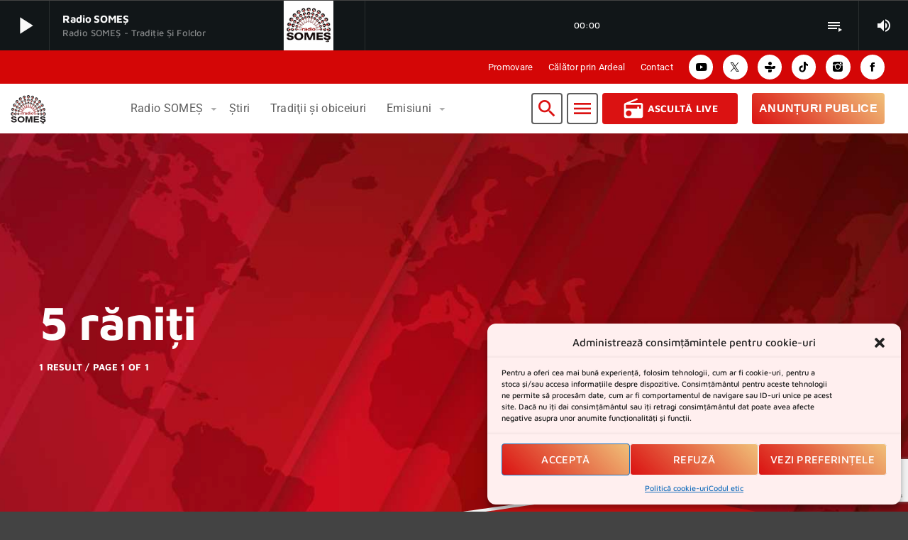

--- FILE ---
content_type: text/html; charset=utf-8
request_url: https://www.google.com/recaptcha/api2/anchor?ar=1&k=6LeJY-IpAAAAAMgCv0z8u9DBYuogQu5ax4Gi1n1k&co=aHR0cHM6Ly9yYWRpb3NvbWVzLnJvOjQ0Mw..&hl=en&v=PoyoqOPhxBO7pBk68S4YbpHZ&size=invisible&anchor-ms=20000&execute-ms=30000&cb=knpsxmcnup3a
body_size: 48877
content:
<!DOCTYPE HTML><html dir="ltr" lang="en"><head><meta http-equiv="Content-Type" content="text/html; charset=UTF-8">
<meta http-equiv="X-UA-Compatible" content="IE=edge">
<title>reCAPTCHA</title>
<style type="text/css">
/* cyrillic-ext */
@font-face {
  font-family: 'Roboto';
  font-style: normal;
  font-weight: 400;
  font-stretch: 100%;
  src: url(//fonts.gstatic.com/s/roboto/v48/KFO7CnqEu92Fr1ME7kSn66aGLdTylUAMa3GUBHMdazTgWw.woff2) format('woff2');
  unicode-range: U+0460-052F, U+1C80-1C8A, U+20B4, U+2DE0-2DFF, U+A640-A69F, U+FE2E-FE2F;
}
/* cyrillic */
@font-face {
  font-family: 'Roboto';
  font-style: normal;
  font-weight: 400;
  font-stretch: 100%;
  src: url(//fonts.gstatic.com/s/roboto/v48/KFO7CnqEu92Fr1ME7kSn66aGLdTylUAMa3iUBHMdazTgWw.woff2) format('woff2');
  unicode-range: U+0301, U+0400-045F, U+0490-0491, U+04B0-04B1, U+2116;
}
/* greek-ext */
@font-face {
  font-family: 'Roboto';
  font-style: normal;
  font-weight: 400;
  font-stretch: 100%;
  src: url(//fonts.gstatic.com/s/roboto/v48/KFO7CnqEu92Fr1ME7kSn66aGLdTylUAMa3CUBHMdazTgWw.woff2) format('woff2');
  unicode-range: U+1F00-1FFF;
}
/* greek */
@font-face {
  font-family: 'Roboto';
  font-style: normal;
  font-weight: 400;
  font-stretch: 100%;
  src: url(//fonts.gstatic.com/s/roboto/v48/KFO7CnqEu92Fr1ME7kSn66aGLdTylUAMa3-UBHMdazTgWw.woff2) format('woff2');
  unicode-range: U+0370-0377, U+037A-037F, U+0384-038A, U+038C, U+038E-03A1, U+03A3-03FF;
}
/* math */
@font-face {
  font-family: 'Roboto';
  font-style: normal;
  font-weight: 400;
  font-stretch: 100%;
  src: url(//fonts.gstatic.com/s/roboto/v48/KFO7CnqEu92Fr1ME7kSn66aGLdTylUAMawCUBHMdazTgWw.woff2) format('woff2');
  unicode-range: U+0302-0303, U+0305, U+0307-0308, U+0310, U+0312, U+0315, U+031A, U+0326-0327, U+032C, U+032F-0330, U+0332-0333, U+0338, U+033A, U+0346, U+034D, U+0391-03A1, U+03A3-03A9, U+03B1-03C9, U+03D1, U+03D5-03D6, U+03F0-03F1, U+03F4-03F5, U+2016-2017, U+2034-2038, U+203C, U+2040, U+2043, U+2047, U+2050, U+2057, U+205F, U+2070-2071, U+2074-208E, U+2090-209C, U+20D0-20DC, U+20E1, U+20E5-20EF, U+2100-2112, U+2114-2115, U+2117-2121, U+2123-214F, U+2190, U+2192, U+2194-21AE, U+21B0-21E5, U+21F1-21F2, U+21F4-2211, U+2213-2214, U+2216-22FF, U+2308-230B, U+2310, U+2319, U+231C-2321, U+2336-237A, U+237C, U+2395, U+239B-23B7, U+23D0, U+23DC-23E1, U+2474-2475, U+25AF, U+25B3, U+25B7, U+25BD, U+25C1, U+25CA, U+25CC, U+25FB, U+266D-266F, U+27C0-27FF, U+2900-2AFF, U+2B0E-2B11, U+2B30-2B4C, U+2BFE, U+3030, U+FF5B, U+FF5D, U+1D400-1D7FF, U+1EE00-1EEFF;
}
/* symbols */
@font-face {
  font-family: 'Roboto';
  font-style: normal;
  font-weight: 400;
  font-stretch: 100%;
  src: url(//fonts.gstatic.com/s/roboto/v48/KFO7CnqEu92Fr1ME7kSn66aGLdTylUAMaxKUBHMdazTgWw.woff2) format('woff2');
  unicode-range: U+0001-000C, U+000E-001F, U+007F-009F, U+20DD-20E0, U+20E2-20E4, U+2150-218F, U+2190, U+2192, U+2194-2199, U+21AF, U+21E6-21F0, U+21F3, U+2218-2219, U+2299, U+22C4-22C6, U+2300-243F, U+2440-244A, U+2460-24FF, U+25A0-27BF, U+2800-28FF, U+2921-2922, U+2981, U+29BF, U+29EB, U+2B00-2BFF, U+4DC0-4DFF, U+FFF9-FFFB, U+10140-1018E, U+10190-1019C, U+101A0, U+101D0-101FD, U+102E0-102FB, U+10E60-10E7E, U+1D2C0-1D2D3, U+1D2E0-1D37F, U+1F000-1F0FF, U+1F100-1F1AD, U+1F1E6-1F1FF, U+1F30D-1F30F, U+1F315, U+1F31C, U+1F31E, U+1F320-1F32C, U+1F336, U+1F378, U+1F37D, U+1F382, U+1F393-1F39F, U+1F3A7-1F3A8, U+1F3AC-1F3AF, U+1F3C2, U+1F3C4-1F3C6, U+1F3CA-1F3CE, U+1F3D4-1F3E0, U+1F3ED, U+1F3F1-1F3F3, U+1F3F5-1F3F7, U+1F408, U+1F415, U+1F41F, U+1F426, U+1F43F, U+1F441-1F442, U+1F444, U+1F446-1F449, U+1F44C-1F44E, U+1F453, U+1F46A, U+1F47D, U+1F4A3, U+1F4B0, U+1F4B3, U+1F4B9, U+1F4BB, U+1F4BF, U+1F4C8-1F4CB, U+1F4D6, U+1F4DA, U+1F4DF, U+1F4E3-1F4E6, U+1F4EA-1F4ED, U+1F4F7, U+1F4F9-1F4FB, U+1F4FD-1F4FE, U+1F503, U+1F507-1F50B, U+1F50D, U+1F512-1F513, U+1F53E-1F54A, U+1F54F-1F5FA, U+1F610, U+1F650-1F67F, U+1F687, U+1F68D, U+1F691, U+1F694, U+1F698, U+1F6AD, U+1F6B2, U+1F6B9-1F6BA, U+1F6BC, U+1F6C6-1F6CF, U+1F6D3-1F6D7, U+1F6E0-1F6EA, U+1F6F0-1F6F3, U+1F6F7-1F6FC, U+1F700-1F7FF, U+1F800-1F80B, U+1F810-1F847, U+1F850-1F859, U+1F860-1F887, U+1F890-1F8AD, U+1F8B0-1F8BB, U+1F8C0-1F8C1, U+1F900-1F90B, U+1F93B, U+1F946, U+1F984, U+1F996, U+1F9E9, U+1FA00-1FA6F, U+1FA70-1FA7C, U+1FA80-1FA89, U+1FA8F-1FAC6, U+1FACE-1FADC, U+1FADF-1FAE9, U+1FAF0-1FAF8, U+1FB00-1FBFF;
}
/* vietnamese */
@font-face {
  font-family: 'Roboto';
  font-style: normal;
  font-weight: 400;
  font-stretch: 100%;
  src: url(//fonts.gstatic.com/s/roboto/v48/KFO7CnqEu92Fr1ME7kSn66aGLdTylUAMa3OUBHMdazTgWw.woff2) format('woff2');
  unicode-range: U+0102-0103, U+0110-0111, U+0128-0129, U+0168-0169, U+01A0-01A1, U+01AF-01B0, U+0300-0301, U+0303-0304, U+0308-0309, U+0323, U+0329, U+1EA0-1EF9, U+20AB;
}
/* latin-ext */
@font-face {
  font-family: 'Roboto';
  font-style: normal;
  font-weight: 400;
  font-stretch: 100%;
  src: url(//fonts.gstatic.com/s/roboto/v48/KFO7CnqEu92Fr1ME7kSn66aGLdTylUAMa3KUBHMdazTgWw.woff2) format('woff2');
  unicode-range: U+0100-02BA, U+02BD-02C5, U+02C7-02CC, U+02CE-02D7, U+02DD-02FF, U+0304, U+0308, U+0329, U+1D00-1DBF, U+1E00-1E9F, U+1EF2-1EFF, U+2020, U+20A0-20AB, U+20AD-20C0, U+2113, U+2C60-2C7F, U+A720-A7FF;
}
/* latin */
@font-face {
  font-family: 'Roboto';
  font-style: normal;
  font-weight: 400;
  font-stretch: 100%;
  src: url(//fonts.gstatic.com/s/roboto/v48/KFO7CnqEu92Fr1ME7kSn66aGLdTylUAMa3yUBHMdazQ.woff2) format('woff2');
  unicode-range: U+0000-00FF, U+0131, U+0152-0153, U+02BB-02BC, U+02C6, U+02DA, U+02DC, U+0304, U+0308, U+0329, U+2000-206F, U+20AC, U+2122, U+2191, U+2193, U+2212, U+2215, U+FEFF, U+FFFD;
}
/* cyrillic-ext */
@font-face {
  font-family: 'Roboto';
  font-style: normal;
  font-weight: 500;
  font-stretch: 100%;
  src: url(//fonts.gstatic.com/s/roboto/v48/KFO7CnqEu92Fr1ME7kSn66aGLdTylUAMa3GUBHMdazTgWw.woff2) format('woff2');
  unicode-range: U+0460-052F, U+1C80-1C8A, U+20B4, U+2DE0-2DFF, U+A640-A69F, U+FE2E-FE2F;
}
/* cyrillic */
@font-face {
  font-family: 'Roboto';
  font-style: normal;
  font-weight: 500;
  font-stretch: 100%;
  src: url(//fonts.gstatic.com/s/roboto/v48/KFO7CnqEu92Fr1ME7kSn66aGLdTylUAMa3iUBHMdazTgWw.woff2) format('woff2');
  unicode-range: U+0301, U+0400-045F, U+0490-0491, U+04B0-04B1, U+2116;
}
/* greek-ext */
@font-face {
  font-family: 'Roboto';
  font-style: normal;
  font-weight: 500;
  font-stretch: 100%;
  src: url(//fonts.gstatic.com/s/roboto/v48/KFO7CnqEu92Fr1ME7kSn66aGLdTylUAMa3CUBHMdazTgWw.woff2) format('woff2');
  unicode-range: U+1F00-1FFF;
}
/* greek */
@font-face {
  font-family: 'Roboto';
  font-style: normal;
  font-weight: 500;
  font-stretch: 100%;
  src: url(//fonts.gstatic.com/s/roboto/v48/KFO7CnqEu92Fr1ME7kSn66aGLdTylUAMa3-UBHMdazTgWw.woff2) format('woff2');
  unicode-range: U+0370-0377, U+037A-037F, U+0384-038A, U+038C, U+038E-03A1, U+03A3-03FF;
}
/* math */
@font-face {
  font-family: 'Roboto';
  font-style: normal;
  font-weight: 500;
  font-stretch: 100%;
  src: url(//fonts.gstatic.com/s/roboto/v48/KFO7CnqEu92Fr1ME7kSn66aGLdTylUAMawCUBHMdazTgWw.woff2) format('woff2');
  unicode-range: U+0302-0303, U+0305, U+0307-0308, U+0310, U+0312, U+0315, U+031A, U+0326-0327, U+032C, U+032F-0330, U+0332-0333, U+0338, U+033A, U+0346, U+034D, U+0391-03A1, U+03A3-03A9, U+03B1-03C9, U+03D1, U+03D5-03D6, U+03F0-03F1, U+03F4-03F5, U+2016-2017, U+2034-2038, U+203C, U+2040, U+2043, U+2047, U+2050, U+2057, U+205F, U+2070-2071, U+2074-208E, U+2090-209C, U+20D0-20DC, U+20E1, U+20E5-20EF, U+2100-2112, U+2114-2115, U+2117-2121, U+2123-214F, U+2190, U+2192, U+2194-21AE, U+21B0-21E5, U+21F1-21F2, U+21F4-2211, U+2213-2214, U+2216-22FF, U+2308-230B, U+2310, U+2319, U+231C-2321, U+2336-237A, U+237C, U+2395, U+239B-23B7, U+23D0, U+23DC-23E1, U+2474-2475, U+25AF, U+25B3, U+25B7, U+25BD, U+25C1, U+25CA, U+25CC, U+25FB, U+266D-266F, U+27C0-27FF, U+2900-2AFF, U+2B0E-2B11, U+2B30-2B4C, U+2BFE, U+3030, U+FF5B, U+FF5D, U+1D400-1D7FF, U+1EE00-1EEFF;
}
/* symbols */
@font-face {
  font-family: 'Roboto';
  font-style: normal;
  font-weight: 500;
  font-stretch: 100%;
  src: url(//fonts.gstatic.com/s/roboto/v48/KFO7CnqEu92Fr1ME7kSn66aGLdTylUAMaxKUBHMdazTgWw.woff2) format('woff2');
  unicode-range: U+0001-000C, U+000E-001F, U+007F-009F, U+20DD-20E0, U+20E2-20E4, U+2150-218F, U+2190, U+2192, U+2194-2199, U+21AF, U+21E6-21F0, U+21F3, U+2218-2219, U+2299, U+22C4-22C6, U+2300-243F, U+2440-244A, U+2460-24FF, U+25A0-27BF, U+2800-28FF, U+2921-2922, U+2981, U+29BF, U+29EB, U+2B00-2BFF, U+4DC0-4DFF, U+FFF9-FFFB, U+10140-1018E, U+10190-1019C, U+101A0, U+101D0-101FD, U+102E0-102FB, U+10E60-10E7E, U+1D2C0-1D2D3, U+1D2E0-1D37F, U+1F000-1F0FF, U+1F100-1F1AD, U+1F1E6-1F1FF, U+1F30D-1F30F, U+1F315, U+1F31C, U+1F31E, U+1F320-1F32C, U+1F336, U+1F378, U+1F37D, U+1F382, U+1F393-1F39F, U+1F3A7-1F3A8, U+1F3AC-1F3AF, U+1F3C2, U+1F3C4-1F3C6, U+1F3CA-1F3CE, U+1F3D4-1F3E0, U+1F3ED, U+1F3F1-1F3F3, U+1F3F5-1F3F7, U+1F408, U+1F415, U+1F41F, U+1F426, U+1F43F, U+1F441-1F442, U+1F444, U+1F446-1F449, U+1F44C-1F44E, U+1F453, U+1F46A, U+1F47D, U+1F4A3, U+1F4B0, U+1F4B3, U+1F4B9, U+1F4BB, U+1F4BF, U+1F4C8-1F4CB, U+1F4D6, U+1F4DA, U+1F4DF, U+1F4E3-1F4E6, U+1F4EA-1F4ED, U+1F4F7, U+1F4F9-1F4FB, U+1F4FD-1F4FE, U+1F503, U+1F507-1F50B, U+1F50D, U+1F512-1F513, U+1F53E-1F54A, U+1F54F-1F5FA, U+1F610, U+1F650-1F67F, U+1F687, U+1F68D, U+1F691, U+1F694, U+1F698, U+1F6AD, U+1F6B2, U+1F6B9-1F6BA, U+1F6BC, U+1F6C6-1F6CF, U+1F6D3-1F6D7, U+1F6E0-1F6EA, U+1F6F0-1F6F3, U+1F6F7-1F6FC, U+1F700-1F7FF, U+1F800-1F80B, U+1F810-1F847, U+1F850-1F859, U+1F860-1F887, U+1F890-1F8AD, U+1F8B0-1F8BB, U+1F8C0-1F8C1, U+1F900-1F90B, U+1F93B, U+1F946, U+1F984, U+1F996, U+1F9E9, U+1FA00-1FA6F, U+1FA70-1FA7C, U+1FA80-1FA89, U+1FA8F-1FAC6, U+1FACE-1FADC, U+1FADF-1FAE9, U+1FAF0-1FAF8, U+1FB00-1FBFF;
}
/* vietnamese */
@font-face {
  font-family: 'Roboto';
  font-style: normal;
  font-weight: 500;
  font-stretch: 100%;
  src: url(//fonts.gstatic.com/s/roboto/v48/KFO7CnqEu92Fr1ME7kSn66aGLdTylUAMa3OUBHMdazTgWw.woff2) format('woff2');
  unicode-range: U+0102-0103, U+0110-0111, U+0128-0129, U+0168-0169, U+01A0-01A1, U+01AF-01B0, U+0300-0301, U+0303-0304, U+0308-0309, U+0323, U+0329, U+1EA0-1EF9, U+20AB;
}
/* latin-ext */
@font-face {
  font-family: 'Roboto';
  font-style: normal;
  font-weight: 500;
  font-stretch: 100%;
  src: url(//fonts.gstatic.com/s/roboto/v48/KFO7CnqEu92Fr1ME7kSn66aGLdTylUAMa3KUBHMdazTgWw.woff2) format('woff2');
  unicode-range: U+0100-02BA, U+02BD-02C5, U+02C7-02CC, U+02CE-02D7, U+02DD-02FF, U+0304, U+0308, U+0329, U+1D00-1DBF, U+1E00-1E9F, U+1EF2-1EFF, U+2020, U+20A0-20AB, U+20AD-20C0, U+2113, U+2C60-2C7F, U+A720-A7FF;
}
/* latin */
@font-face {
  font-family: 'Roboto';
  font-style: normal;
  font-weight: 500;
  font-stretch: 100%;
  src: url(//fonts.gstatic.com/s/roboto/v48/KFO7CnqEu92Fr1ME7kSn66aGLdTylUAMa3yUBHMdazQ.woff2) format('woff2');
  unicode-range: U+0000-00FF, U+0131, U+0152-0153, U+02BB-02BC, U+02C6, U+02DA, U+02DC, U+0304, U+0308, U+0329, U+2000-206F, U+20AC, U+2122, U+2191, U+2193, U+2212, U+2215, U+FEFF, U+FFFD;
}
/* cyrillic-ext */
@font-face {
  font-family: 'Roboto';
  font-style: normal;
  font-weight: 900;
  font-stretch: 100%;
  src: url(//fonts.gstatic.com/s/roboto/v48/KFO7CnqEu92Fr1ME7kSn66aGLdTylUAMa3GUBHMdazTgWw.woff2) format('woff2');
  unicode-range: U+0460-052F, U+1C80-1C8A, U+20B4, U+2DE0-2DFF, U+A640-A69F, U+FE2E-FE2F;
}
/* cyrillic */
@font-face {
  font-family: 'Roboto';
  font-style: normal;
  font-weight: 900;
  font-stretch: 100%;
  src: url(//fonts.gstatic.com/s/roboto/v48/KFO7CnqEu92Fr1ME7kSn66aGLdTylUAMa3iUBHMdazTgWw.woff2) format('woff2');
  unicode-range: U+0301, U+0400-045F, U+0490-0491, U+04B0-04B1, U+2116;
}
/* greek-ext */
@font-face {
  font-family: 'Roboto';
  font-style: normal;
  font-weight: 900;
  font-stretch: 100%;
  src: url(//fonts.gstatic.com/s/roboto/v48/KFO7CnqEu92Fr1ME7kSn66aGLdTylUAMa3CUBHMdazTgWw.woff2) format('woff2');
  unicode-range: U+1F00-1FFF;
}
/* greek */
@font-face {
  font-family: 'Roboto';
  font-style: normal;
  font-weight: 900;
  font-stretch: 100%;
  src: url(//fonts.gstatic.com/s/roboto/v48/KFO7CnqEu92Fr1ME7kSn66aGLdTylUAMa3-UBHMdazTgWw.woff2) format('woff2');
  unicode-range: U+0370-0377, U+037A-037F, U+0384-038A, U+038C, U+038E-03A1, U+03A3-03FF;
}
/* math */
@font-face {
  font-family: 'Roboto';
  font-style: normal;
  font-weight: 900;
  font-stretch: 100%;
  src: url(//fonts.gstatic.com/s/roboto/v48/KFO7CnqEu92Fr1ME7kSn66aGLdTylUAMawCUBHMdazTgWw.woff2) format('woff2');
  unicode-range: U+0302-0303, U+0305, U+0307-0308, U+0310, U+0312, U+0315, U+031A, U+0326-0327, U+032C, U+032F-0330, U+0332-0333, U+0338, U+033A, U+0346, U+034D, U+0391-03A1, U+03A3-03A9, U+03B1-03C9, U+03D1, U+03D5-03D6, U+03F0-03F1, U+03F4-03F5, U+2016-2017, U+2034-2038, U+203C, U+2040, U+2043, U+2047, U+2050, U+2057, U+205F, U+2070-2071, U+2074-208E, U+2090-209C, U+20D0-20DC, U+20E1, U+20E5-20EF, U+2100-2112, U+2114-2115, U+2117-2121, U+2123-214F, U+2190, U+2192, U+2194-21AE, U+21B0-21E5, U+21F1-21F2, U+21F4-2211, U+2213-2214, U+2216-22FF, U+2308-230B, U+2310, U+2319, U+231C-2321, U+2336-237A, U+237C, U+2395, U+239B-23B7, U+23D0, U+23DC-23E1, U+2474-2475, U+25AF, U+25B3, U+25B7, U+25BD, U+25C1, U+25CA, U+25CC, U+25FB, U+266D-266F, U+27C0-27FF, U+2900-2AFF, U+2B0E-2B11, U+2B30-2B4C, U+2BFE, U+3030, U+FF5B, U+FF5D, U+1D400-1D7FF, U+1EE00-1EEFF;
}
/* symbols */
@font-face {
  font-family: 'Roboto';
  font-style: normal;
  font-weight: 900;
  font-stretch: 100%;
  src: url(//fonts.gstatic.com/s/roboto/v48/KFO7CnqEu92Fr1ME7kSn66aGLdTylUAMaxKUBHMdazTgWw.woff2) format('woff2');
  unicode-range: U+0001-000C, U+000E-001F, U+007F-009F, U+20DD-20E0, U+20E2-20E4, U+2150-218F, U+2190, U+2192, U+2194-2199, U+21AF, U+21E6-21F0, U+21F3, U+2218-2219, U+2299, U+22C4-22C6, U+2300-243F, U+2440-244A, U+2460-24FF, U+25A0-27BF, U+2800-28FF, U+2921-2922, U+2981, U+29BF, U+29EB, U+2B00-2BFF, U+4DC0-4DFF, U+FFF9-FFFB, U+10140-1018E, U+10190-1019C, U+101A0, U+101D0-101FD, U+102E0-102FB, U+10E60-10E7E, U+1D2C0-1D2D3, U+1D2E0-1D37F, U+1F000-1F0FF, U+1F100-1F1AD, U+1F1E6-1F1FF, U+1F30D-1F30F, U+1F315, U+1F31C, U+1F31E, U+1F320-1F32C, U+1F336, U+1F378, U+1F37D, U+1F382, U+1F393-1F39F, U+1F3A7-1F3A8, U+1F3AC-1F3AF, U+1F3C2, U+1F3C4-1F3C6, U+1F3CA-1F3CE, U+1F3D4-1F3E0, U+1F3ED, U+1F3F1-1F3F3, U+1F3F5-1F3F7, U+1F408, U+1F415, U+1F41F, U+1F426, U+1F43F, U+1F441-1F442, U+1F444, U+1F446-1F449, U+1F44C-1F44E, U+1F453, U+1F46A, U+1F47D, U+1F4A3, U+1F4B0, U+1F4B3, U+1F4B9, U+1F4BB, U+1F4BF, U+1F4C8-1F4CB, U+1F4D6, U+1F4DA, U+1F4DF, U+1F4E3-1F4E6, U+1F4EA-1F4ED, U+1F4F7, U+1F4F9-1F4FB, U+1F4FD-1F4FE, U+1F503, U+1F507-1F50B, U+1F50D, U+1F512-1F513, U+1F53E-1F54A, U+1F54F-1F5FA, U+1F610, U+1F650-1F67F, U+1F687, U+1F68D, U+1F691, U+1F694, U+1F698, U+1F6AD, U+1F6B2, U+1F6B9-1F6BA, U+1F6BC, U+1F6C6-1F6CF, U+1F6D3-1F6D7, U+1F6E0-1F6EA, U+1F6F0-1F6F3, U+1F6F7-1F6FC, U+1F700-1F7FF, U+1F800-1F80B, U+1F810-1F847, U+1F850-1F859, U+1F860-1F887, U+1F890-1F8AD, U+1F8B0-1F8BB, U+1F8C0-1F8C1, U+1F900-1F90B, U+1F93B, U+1F946, U+1F984, U+1F996, U+1F9E9, U+1FA00-1FA6F, U+1FA70-1FA7C, U+1FA80-1FA89, U+1FA8F-1FAC6, U+1FACE-1FADC, U+1FADF-1FAE9, U+1FAF0-1FAF8, U+1FB00-1FBFF;
}
/* vietnamese */
@font-face {
  font-family: 'Roboto';
  font-style: normal;
  font-weight: 900;
  font-stretch: 100%;
  src: url(//fonts.gstatic.com/s/roboto/v48/KFO7CnqEu92Fr1ME7kSn66aGLdTylUAMa3OUBHMdazTgWw.woff2) format('woff2');
  unicode-range: U+0102-0103, U+0110-0111, U+0128-0129, U+0168-0169, U+01A0-01A1, U+01AF-01B0, U+0300-0301, U+0303-0304, U+0308-0309, U+0323, U+0329, U+1EA0-1EF9, U+20AB;
}
/* latin-ext */
@font-face {
  font-family: 'Roboto';
  font-style: normal;
  font-weight: 900;
  font-stretch: 100%;
  src: url(//fonts.gstatic.com/s/roboto/v48/KFO7CnqEu92Fr1ME7kSn66aGLdTylUAMa3KUBHMdazTgWw.woff2) format('woff2');
  unicode-range: U+0100-02BA, U+02BD-02C5, U+02C7-02CC, U+02CE-02D7, U+02DD-02FF, U+0304, U+0308, U+0329, U+1D00-1DBF, U+1E00-1E9F, U+1EF2-1EFF, U+2020, U+20A0-20AB, U+20AD-20C0, U+2113, U+2C60-2C7F, U+A720-A7FF;
}
/* latin */
@font-face {
  font-family: 'Roboto';
  font-style: normal;
  font-weight: 900;
  font-stretch: 100%;
  src: url(//fonts.gstatic.com/s/roboto/v48/KFO7CnqEu92Fr1ME7kSn66aGLdTylUAMa3yUBHMdazQ.woff2) format('woff2');
  unicode-range: U+0000-00FF, U+0131, U+0152-0153, U+02BB-02BC, U+02C6, U+02DA, U+02DC, U+0304, U+0308, U+0329, U+2000-206F, U+20AC, U+2122, U+2191, U+2193, U+2212, U+2215, U+FEFF, U+FFFD;
}

</style>
<link rel="stylesheet" type="text/css" href="https://www.gstatic.com/recaptcha/releases/PoyoqOPhxBO7pBk68S4YbpHZ/styles__ltr.css">
<script nonce="IRrNfIUhNvZmtafLJodGuQ" type="text/javascript">window['__recaptcha_api'] = 'https://www.google.com/recaptcha/api2/';</script>
<script type="text/javascript" src="https://www.gstatic.com/recaptcha/releases/PoyoqOPhxBO7pBk68S4YbpHZ/recaptcha__en.js" nonce="IRrNfIUhNvZmtafLJodGuQ">
      
    </script></head>
<body><div id="rc-anchor-alert" class="rc-anchor-alert"></div>
<input type="hidden" id="recaptcha-token" value="[base64]">
<script type="text/javascript" nonce="IRrNfIUhNvZmtafLJodGuQ">
      recaptcha.anchor.Main.init("[\x22ainput\x22,[\x22bgdata\x22,\x22\x22,\[base64]/[base64]/[base64]/[base64]/[base64]/[base64]/[base64]/[base64]/[base64]/[base64]\\u003d\x22,\[base64]\x22,\x22ZBIHfcK7AFLCq20Wwo0EL8O3w40GwoJTJXRWNwYyw48ZM8Kdw4rDgz8fXBLCgMKqQUTCpsOkw6lkJRpINk7Dg0jCuMKJw43DqsKaEsO7w6Yyw7jCm8K1GcONfsOPKV1gw5JQMsOJwpVFw5vChljCgMKbN8Kvwo/Cg2jDgkjCvsKPb1BVwrIRWTrCulrDmQDCqcKKJDRjwqHDolPCvcOow5PDhcKZDzURe8O/wpTCnyzDlMKLMWl/w5Qcwo3DvU3DrghCIMO5w6nCl8OLIEvDu8KcXDnDiMOnUyjCncOHWVnCuV8qPMK4VMObwpHCgMKowoTCum/Do8KZwo1bccOlwod/wpPCinXCuxXDncKfIDLCoArCgcOzMELDpsOEw6nCqntUPsO4cg/DlsKCZcOTZMK8w7IewoF+wpjCgcKhworCscKUwposwqrCrcOpwr/[base64]/DlyrDogrCq8OjwpwqPy3DkVnDqMKlacOuw4M+w6Ecw6TCrsO+wpRzUBzCpw9KegkcwofDvsKTFsOZwpvCrT5ZwpQZAzfDrMOoQMOqOcKoesKDw5vCsnFbw5nCtsKqwr5+wrbCuUnDi8KIcMO2w55fwqjCmxnCsVpbdADCgsKHw6d0UE/CtXXDlcKpSkfDqioxLy7Dvi/[base64]/[base64]/DmcKKwqPDvi1bJcOzTcKZJi7DhQXChTYPLhnDsmt/HsOxKg/Cu8Obwp5MOn7CtkjDsTLCssO4FsKsKcKIw4XDs8OVwpwkS1tdwofCgcOzecOQBiALw6pAw7HDiQIsw7TCmcOMw73CmsO4wrJUNGhfK8O9CMKZw77Cm8KnM0fDnsKEw4gqdMKAwoUDw6wnw6zCjcOJA8KdC0ZsUMKGZwDCocONaEdcwq4IwqVcTsO5d8K/TSxmw5Iyw4zDisKWTSzDmcKLwr7DkV8EK8OJTEUxGMOyNxTCgsOCSMKTecKTGHnCiAbChcKSQ1YVZwRtwpwgKiJJwqnCkQrCjwnDvz/[base64]/Du0QcwqZkSMO6N8Oqw4dHW8KASQXDtm1Ow7wvwo9+EABEUMO9TcKbwo9DUMKcTcOCdndxwo/DjTbDl8KNwrJxN2kjTRQ/w47CiMO2w5XCuMKwTSbDkX52VcK2w58Wc8OXwrfDuBEyw7nDqcKuJDMAwokEecKrdcKfwroJElTDnz1be8OqWSnCnsKuGcKjYWTDmSDCssKyJCgrwroAwpXCqR/Dm0vDlhrDhsKJwpLCmcODYsOnw5AdAsK3w4JIw6t0e8KyIT/Csl0nwqbCusODw6bDoXrDnk7CqhIeK8OWasO5AifDscKew7x3w4l7BXTCjwjChcKEwo7Ds8KswobDqsK1wqDCoV/DrgQsAAXCnABEw6fDhsOTDk8NPiddw7/CnMOGw7YYRcObY8OmIHEywrfDgcOqwoDCqcKnSR7ClsKIw6lRw4HCgTIcL8K+w4xCCT3Ds8OALsOTF3/CvkgrYGhMSsO4bcKpwrMuM8O8wq/ChjZZw47CiMOLw57Dt8KkwofCmcKgQMK/b8OVw4h8e8Krw61vMcOXw7/[base64]/wofCqW/CkkjDicKbdQDDiMOgecKYw6nDuV9GDkrCisO8SHXCpX1Cw6bDusK3Uj/DmsOGwoQHwq8EOcOlcMKKZmjCpHLDl2c1w7wDUSjCpcOKw7TDm8OWwqPCnMOFwpoDwpRKwrjCucKNwqfCicOSwp8Iw5nDhiXDmmUnw5/Cr8Ktwq/DgcO9wpnChcKDUlzDj8KVJkVVdcK6CsO/BS3Cm8OWw7Frw67DpsOOw5XChEpZdsKpQMK5w6nCj8O+bx/CiDVmw4PDgcK/wpLDucKEwqIZw70rw6fDlsOMwrrDp8K9KMKTQzDDj8KRL8KmcknCgsKnPV/[base64]/[base64]/DvWtXBATDgsO2wqjCm8OlwrXDuQXCk8KGbDHCv8KNwpg6wrvDuWxHwp4ZOMK9UsOgwqvDsMKIJVptwq/ChCoab2Fna8KDwpxvUcOwwoXCvHzDjDtyW8OOOV3CkcKnwpDDtMKXwo/[base64]/Dg8O8KcOTwr7DpcK4VsOWwoDCnTN5XXYefjTCo8Kxw4N1NMK+IRFVw5TDnU/[base64]/[base64]/CjcOCwqDDg3RDw7nDgMKrw7vCjiNQwr0dJsKwdDLCv8Kcw7oiQcOuPFvDrFEkJ0xsecK6w4deAw7DlnbCsQ1CE1lsZTTDpsOew5/CjzXCkno0d1oiw74ID2IqwozCncKOwr9/w7hiw7/[base64]/CucKcCsOkwocRehvDhMOsRsK5wovCu8Ofw4giDsORw7fCoMK5asK6RBvDt8OywqrCrCPDkxDCgcKEwojCkMOIdMOwwrjCrMOXVlvCuHzDvyXCmsOlwqkdw4LClQ9/w4t/wrJ6KcKuwqrCuxPDgcKDF8KGFBwFCcKUExvCl8KQEDpLDcK0BsKCw6Zlwr/CkSRiP8O/[base64]/ClcKND8Ouw7k7UMKEwq/CpsOYwp03woIUVRg+wojDtsO0JC1YQi/CucO5w65/w5IaY1c/[base64]/DrSFkw6nDtjHDqMKOLmzDtB7DqRXCgCN1EMKyPlPDoh5ywp17w4B4woPCtmoIwppRwqjDh8OQw4RFwoPDicK8ESp7NMKrecOlG8KPwoDCrArCuCrCvxgTwq/CpFPDlktMEsKLw7/[base64]/DhQQWW0xNNMKAwoVlEDpbCxw/w5FOwqZ1cyRYEcKLw4ZSwqI6eHhhKWteLzrCnsOWM0xXwr/Ct8KPKsKsDx7Dr1jCrQg6bxjDusKgWcKSFMOwwpvDklzDrC9hw4XDlTrCpsKjwoMHUMOEw5dwwrg7wpHDnsO9w6XDq8KtN8OjES8OBcKpEWVBScOhw7nCkBzClMOTwqXDi8OHVRjCmE1rA8OLOX7CkcOPPMKWZV/[base64]/w5YtwoLCoXjCicO1w7vCp11LwqzCi8O3AxnDiMOLw4Jjw6nCj259wohww4lYwqlcw7PDgsKuDsOJwpo1wrF1MMKYLsKBXgTCl1jDv8KtQsO9IcOswplLw5UyN8Opw6R6wrFww5FoCcKkw5zDpcKgUWNew7k+wpzDqMOmEcOtw4/CksKIw4FmwqLDs8KFw67Cq8OQSwk4woVLw74cJD9Ew6BvJ8OWJ8O9woVywqRLwr3CqsOQwpciNsOKwrzCvsKTDEPDvcKofhBOw5pjfk/CjMO2EMO/[base64]/Ch0fCocK4XsOMHg7DnUMEGTo/wrp/w7XDmMKVw45RdcOawr5Ww6fCuiUWwqvDhCbDkcOrNTsZwrlmB21Zw5LCqjjDtsK6esKBYRQjfMKVwp/CvADCn8KmQcKRwrTClnnDjHggJMKGMk7CqsOzwqIUwq/Cv0rDqlInw5t1aALDssKxOMKiw6HDvCNweAtnGMK8UsKLcRnCv8OeQMKSw5JGBMK0wrJPOcKWwogKB0HDq8OzwojCpsOtw5d9SCdSw53DgFc0Ul/[base64]/CvzNbPmTCo8ONHMKzw4V4w60/d8OlwrjCqcK5ZRjCoCh1w7vDjjbDnF0Twqtcw7DCsFEgdAc2w4TDqnNPwp7ChMKjw50XwqYqw4DChsOocSQmLgfDhHFiX8O4PcOaT0rCiMOHbn9Uw6TDnMO9w5nCn0XDm8KjC3Aywo8Vwr/DvEvCtsOaw6zCvMKhwprDm8K3wq1KW8KXHlZnwppfcmBww4wUw67CvcOIw4NlC8KqXsONBsK/MVLDllLDswB4w63CvcOjeywle3nChwZjJ37CocKGTzfDvwDDlV/ClF8vw6Fmeh/ChcOJdMOew6fClsK4w4vDkxUgMsKwZj7DqcKew6bCkizCpw/ChsOkRcKdS8KAw6NAwoLCqQ9CRHBBw4tOwr5XcUVQeAF5w7JQw49ww5LDvXIWGlbCqcKow6JNw7g7w7nDlMKSwqfDh8Kea8O6aR1aw7xQwocQw74Kw4QpwrPCggjCsG3DiMOsw6JmaxE6w7zCicK4TsO+BmYxwqBBYjlQEMOKbQVAXsOQKMK/w4XDqcKGAWTCm8KGHj0ZYCVnw6rCgmvDiR7DgAEAT8KYBS/[base64]/DisKAwprDkcK3T8KzIFxTG1VRwrA/wpRYw6JPwovCl07DtXXDkih3wpzCkBUQwpkraQoAwqLClBPCq8KCCQ1NOH7DgXLCh8KhNEzChMO8w5RXDTkCwrZBY8KoFsOww5NWw6twc8OrbcKfwq5QwqjDvRTCr8KIwrMAcsKaw4tWXE/[base64]/[base64]/wpgSGhjCgsO6VsOASsOaTcO/[base64]/CjMKswo/[base64]/DmFHDtMKaWxXCm8O7bWvCilTDnExEJsKQw7LCizXCpmA/Ix3DqG/Di8OfwrUTOFtUMsOPQ8KRwrnCuMOVBAvDhAPDu8OdOcOFwpjDmcKae3HDnFHDgidUwpvCtMKjBsKgIGlEcz3CpsKgEsKBCcKFJirCpMOIKMOuTi3DqnzDi8ObRcOjw7V1wpTDiMKOw4jDok8MAXjDo1kswrPCq8KoVsKYwpDDsBbCqMOdwofDo8Ktel/CrcOAfxoXw6ZqHlbCnMKTw5PDksObL39sw6I5worDjF9Vw6MrdV7Cgy1Zw4XDhn/[base64]/DoEzCrsKww4TDnA7DncKOYcOaw5USU1DDs8KtQRAPwrprw6XChsKxwqXDncO9acO4wr19eCLDqMOVe8KGPsObWMO1wpHCmQjCrMK5w4TCrRNCFVZAw59DUAXCosKzC2tNMXFKw4gCw7PCncOWLTfCk8OaFXjCoMO2w6rCgB/[base64]/Di8OOS8Opwr3Dt2rDjAwJLMKUwpMPw4hBDMKDwro9R8Kew5rCtHZkGBnDjARFUlFUw4vCumPCpsK/[base64]/Dj1vDtAzCgE3DjR/CiMO9IlRVw5vDjcOfIGfCq8KjTcO5w4lkwpzDu8OWwojCp8O6w4TDrcK8NMOPUV3DlsK1TFAxwqPDhyrCqsKTF8K0woR7wpHCtcOkw5MOwovCrEU5PcO/w5w9EXVlVUM3YnB2dMKIw51HUybDv2fCkSomBUvCi8Olw5llYVpIwo8sak0mLyZbw4hnw5JMwqYfwqbCnSPDsknDsTXCjTjDrGBJPhcBUlbCuhp8J8Oqwr/DhmDCo8KLdMO7fcO9w7/[base64]/[base64]/CsnrDjxoVw4wNwqLCoFwBwobDksKrw4fDthEJOxJ8HMOTZcK0bcOuU8KMcyRFwoxyw74swoVvB0rDkUIEJsKnE8Kxw6towrfDmsKmSmbCmWl/woE3wp/DhV1awog8woVABFTDi25/[base64]/[base64]/Cn1PClVB/BcKvUsKwWMK2K8Odw7nCn21Lwr7CoVpHwrZrw49bw67CgsK3wpDDnAzCjlXChsKYBw/DiXzCmMKSPlZAw4Fcw6nDlcKKw4x1JhnCjMOWK3R4FR8LL8OrwpVFwqp/[base64]/DjBnDmmXCg2VNDQILIsOZwo5UPMKrTjXDncOUw47DtsO1EMKvfMKLwqTDkgfDkMOydnBdw5zDon/DksK+OsOrN8KMw4HDkcKBKcK0w6bCuMOibsOCw7jCsMKLw5TCkMO2XnF7w5TDgR/DmsK5w4B4UsKiw5dQUsObKcOmMxrCnMOXGMOzUMOwwqYRX8KqwrjDl2hewrAbCxcdKMOoFRjDuFNON8KTQsKiw4rDpy7CkG7DtWACw7fDrGMuwo3DqCNpBiHDksOow4scw7t1BTHCt1ZnwqPDrXBkHT/DqcO4w7/Dhm1AZ8KAwocaw57ChMK+wr7DnMOOe8KKw7wYYMOadsKecsOpYWkkwo3CgMK9YMKdYkQcNsO+RxLDmcOBwo4DVDTCkArClS/DpcK8w6nDhlrDoQbCnMKVwr0zwq8CwplkwrbDp8KrwofClWFQwq8HPS7DpcKlwqhTd0YGUmNvZ2HDmsKuDigwC1kTSMOXbcOZUsKpKhnCrMONHTbDpMK3JMKTw7DDsjdnLwJBwoM/[base64]/[base64]/CvjjCkwgNwo/CqsKXMnDDj8Krw6k9P8K1NBPDjnTDh8OVw7fDuzzCosK+RlvDqBrDnw1BL8KTw51UwrExw7A0w5hlwqo4PmVIBwFvKsKCw7LCjcKFXlHCokLCt8O4w4NQw6PCjcKxDTPCujp7fsOGP8OkGDHDlAYgOMOxBhLCsg3Dkw4cwqRKekrDswMiw7ITWDbCq2LCtMONER/DvlPCoXXDucOgblQGEzcewroRw5Vrwpx9dy1gw6fCtMKsw5jDmzA1w6QPwpDCmsOQw7Itw7vDv8KJej8vw4FPLhxPwq/[base64]/DjMK9XcOuwrJhAMOGwqUCPnjCiFh/w7lCw7Aiw5AwwprCpcOqAHrCq2bDhS7Cqz7CmMKCwoLCjsKOYcOVdcObV1Nmw553w5nCkEPDocOED8Oyw4pRw5LDnlxvKwnDkTTCt3tVwq7Dnj0pAjbDvcKnUQ5Dw51tUMKLPEjCrTZaEMOFw51/wpHDtcOZRj/DjcOvwrh5F8KHfGPDsTo6wqBVw4Z1WmtCwp7CmsO7w7QUEWNtMjrCjcK2BcK+WsObw4pQLQErw4gCw7zCiGNxw6HDrcK5d8OOD8KKasK3Z1/CnTddU23CvsKXwrJ3BMOuw6/DqsKndXLCkgXDqMOKFMKrwrcLwoTDssOCwoDDgcKzVsORw7TDo2Q6T8ONwq/CvcORPn/[base64]/[base64]/CjEfDrDjCqsOyBsKFw7/Dk0HDtz7DqW7Ct2MnwoMUSMOjw7PCrcOkwpkbwoDDusK/WQJtw4ZscMOkIXVZwpwFw57DuEFGQ1TCkC7Cm8KRw7twJcOzwp8Uw68Dw53ChMKuLHJqwoPCkW9AWcK6EcKaHMOLwp3CvQkMSsKowoDCkcKtPl9RwoHDksOcwrAbdsKUw6rCmAM2V33DuybDp8Otw5ATw6jCj8K6wq3DsUXCr1XCnh7DjMKawoJjw59GWMK/wq1CSwMyRsK/IHBqJsKrwoRxw4bCvQHDu3LDlm/Dp8Ktwo7CrErDqcK8w6DDsD/[base64]/CiMO3EzJyw7nDuBtLGQzDmX7DpQgrwp5xwr7DlsO3WSxAwocpUcKzBQvDgV1tVcKlwo3DoynCjcK6wrcJdzjCtxhZNHPDtX4zw5nClUslw5PClsKFaTXCgsO+w43CqjRlCDllw5RWMn7CjGAvw5bDssK8wonDqw/CjMOFc0LCvnzCvn9POgcSw7IlBcOJM8Kaw5XDtTXDh3HDvWV5UlIHwr08IcKSwrhnw5sMb3ZjH8O+dQXCvcOie3dXwpTCmk/DrlHDnxTCr0FfZHMBw6Vmw4zDqlvCgFfDmsOqwrcQwrzChWIzEkpmwoLConEqBjZ2OAHCjcObw7Eawq9/[base64]/[base64]/[base64]/CuklxXsOCVCbDsMOVw6Y5OCvCpmfDqUvChwfCqQMIw4wHw5LCpSDDvhRNecKDTiQJwr7DtsK4KA/CqwjDvcKKw44Jwo45w48pYyLCmzzCq8Kjw6J5wpgkWCsow5NCJMOhTMOHY8ODwoZVw7fDowU/[base64]/DmxbDnA1Zwq/CkcOmwrPCv8KvZcObdgUZw6cfw7MiIsOWw7drezJ6w5cAegoGbcOtw5fDqcKyR8OAwoXCsRLDjiXDozjCthcTZcKiw59mwoE/[base64]/DvcOnd1AhbMKFJ8K8NE05ChZ0wqjCrkl4w5TCvMKbwqAYw6XDu8OVw7UWHAs/NsOXw5nDqhAjOsKvWi4AJR8Vw7IXf8KLwqDDrENZJWIwB8O4wqFTwo4+wrDDg8OgwrpfEMKHWMOdHgzDjMOLw4RObMK/[base64]/w7vDuMOuZsKcGQDDjGvCnwkOwpfCvsO3dwHCisOzeMKywp01wqrDmgYRwr1cMz5XwoLCuj/CrcKcGcOww7fDscO3w4HCpD3Dj8K9bMOQwrlqwrPDjsK0wovCgsK8UMO/RnsrEsKVcCzCtSXDo8KhbsOLw6TDl8K4Ih47wprDksKVwqsEwqXCkRfDjMOuw6jDs8OEw7rCjMOxw4Q8EQ5vByzDgEQpw6IjwrBaFV1EJ03Dn8Oaw6PCtn7CscOwIg3ChEbCrMKwMcK4LmLCk8OlBcKDwqxCK1x5OcKwwrJow5nChhBewp/[base64]/[base64]/[base64]/JmfCjStqwqAqw797Ki8GNMOJX8OObMKzHcO/w65FwozCiMO4L1PCjgVswpULIcKNw6XDtnhre0HDvSnDhm1Iw57DkQw2c8KNZx3CjmzDtzF2XmrDvMOLw4gEecOuHsO5w5B5wpk9wrMSMDpIwpXDhMKzwrnCtjQYwrvDlVBRPDN7eMKJwqXCpXvCtiYYwrPDpjUxQx4KC8O+U1/[base64]/[base64]/[base64]/DoTE2woPDjcKaSXAyLsOjFWfCrMKZwqJBwrbDmcORwpxLwrHDlHYPwrIqwp9iwqwEWhbCr0vCiTDConLCkcOSam/CqBJHO8OeDyTCusKewpcyICc8dF0dYcKWw77CvsKhbH7CsmMJHFVBdXDDqTNeAiYjczYLScKSakPDr8OJcMKpwqzCj8K5fWUASDnClcO2TcKlw6/[base64]/DtB8ew6/Di1diwq/Ck2dpwpXCsg87w7Esw5U5wrkTw4hRw7UjAcKjwq3DvWXCpMO+EMOQYMKWwoLDkRdnCnUsX8OCw4XCgMOLGsK+wrlkw4BCACp/wqnDgHQfw7/ClCZCw4TCm08Jw64Lw7XCmE8zw4o0w5DChsOaLH7CjFt0OMOmEMKewrnClcKRYAUZa8O0w6DCgX7Dg8KEw4rCq8OWJsKhSCoSHX8YwpvCoV1ew63DpcOMwr5UwqkywozCjCvDnMO8csKgw7RtcRlbE8OcwpVUw43DtcKnw5FxLsKvC8KhS23DosKqw7XDnA/CjcKicMOpZ8KPJG9yV0ImwpFWw6Vow6jDlh/CqiUzK8O1LRzDsHAtU8O7wr7CuE5Rw7TCugVsbXDCsG3DlhxFw6ROFsOmS295w4VbVDJ1wq7CsCLDusO9w50FasOLKsOnPsKHw6kFH8KMw5zDtcOeRMOdw6XDhcOVSE/DmsKmwqUMXW7DoSvDoTxaF8O3XEliw7fCk0rCqsOXPkbCnF1Hw69PwpbCu8KMwqzDoMK6e3zCv1HCoMKVw7vCncOsQMOGw4AMwrfCjMKdLAgLSicOJcKiwofCp0/DrXTCoWIywqlywqzDl8K7VsK/LFLDunssPMO/wo7CkWpOaE8iwpXCsR5Ww4lucD7DnBzCqCIDK8K6wpLCnMOzw7pqJ0rDmMKSwrPCisOeUcKPesOELMKmw6vDnXLDmhbDl8O8GMKkOi/[base64]/Chm1Xw6nCrzzCimPDlsK2w5FLT8KDesKgLUrCvDEJw4PCu8OYwqZhw4fDncKRw5rDkmcNDMOGwrTDiMK+w4tyBsOVAm3DlcOrcnvCiMK4KsKXBF9mQScAw48/WH0ATMOgP8K/w5PChsKww7I3ZMKEScKbMzJWK8KKw4vDjlrDkQDCq3fCsXJ0M8KiQ8O6w65xw4IhwoxLPx7CmcK8VzTDg8KrfMK6w5ASw5ZjMcOTw6zCnsOKw5HDjFDDk8ORw5XDu8OnWlnCmk4xXMOpwp/[base64]/DhklNw6TCkWnDkBDCtcK8w7vDlgBqJMOzw4MGUzbCjMO0I3sgw5EyFsOeQx9IUcOmwqFBVMK1w6/CnVDCpcO7wrh3w4FgfMKDw74uUS4hQS8Cw4w4Y1TDt34JwovDjsKRUj9yKMKxWsKmOikIwprCiVAmUxdHQsOXwr/Dl00iwpJCwqM4FUrDjXXCtMKYMcKAwpHDk8OAwrzDkMOFMD3CmcK2UDzCtcOvwq9xwrvDkcKgwodIT8OjwqFvwrk3wprCjH4hwrNVTsO2wrYmPMOYw57CqMOYw4A8w7zDucORQsK4w5hKwq/ClRYfBcO5wpQpwqfCgmDCjXrCsAtPw6h7cSvCjy/DmFtNwqzDh8ORN15cw7VIAkTCmMO1w4zChULDvRPCu27DrcORwqsSw7Usw7LDs1PCgcOdJcK/woA/O1YKw6ZIwrZ+UQlNb8Obw5RvwpTDqjIKw4TCpWPCk1nCoWxWwq7CqsKlw4TCjSggwpZMw610CcKcw7nDkMOUwrDCmcO/aXkwwpXChMKaSy/DpMKww4ctw7DDhsKbwpJOWnbDhsOTGA/CvMKWwr16KktJw7BZYsOPw57Cj8OJAmItwoglY8Oiw60sFntlw7Q5NH7DjsK0OCrDkFQCS8O5wozCsMOVw6fDrsOZw6NSw5nCksKwwooWwozDucOHwrnDpsOpHEYnw5/[base64]/EBXCqHJlw4zDglI2w41pwpVew73CvmkHFsO7wobDqGk8wpvCrHPCkMKhMEvChMO6PxYidQYQX8KJwp/CsSDCvsOow7DCoWTCnMKoF3HDsykRwpBPw6k2wqfDj8OKw5soGsKgGg7ClAvDuSXCiDbCmlYTw7/CisK7ADJNw6Ypf8KuwqsQWsKqdWZPX8OSG8ObQsOrwqjCgmPCoVkKE8O4GQnCpcKnwpTDqnhtwphIOMODF8Obw5fDkBhQw6/[base64]/Cq8K2wrJvLls/w5fCiHHDocKOPAYQwrZcacK5wqRqwpZPwoXDklfDphEBw58zw6Qbw4vDr8KVwqfDkcOcwrcXJ8KcwrPCuSDDpcKSdVHDoC/DqMK4N13CtsKBUiTDnsONwpdqOn8uw7bCtH07VcKxZsOdwonCmgzCmcKnX8O3wpHDgil2PRPClSfCuMKewpF+wqPCjcKuwpbDtT/DhMKgwoHCtjIDwrDCpU/[base64]/[base64]/CljPDocORw6EDwpsSw6dww40Awq/Dt8OYw7rCpsOyJsKgw5FEw4bCtiYGbsO8DsKsw7fDq8Knwo/Dk8KIZcOHw7vCoC8SwrphwpBbWR7DvVDDuEVsdB0iw5NDG8O8McKKw5lQFsOLE8KKfCIxw6rCs8OBw7fDs0vDuDfDnC0Cw659w4FswoXCjCknwoLCmxZvPsKawqU1worCqsKBwp9swow+AcKVXk/[base64]/[base64]/KGvDqsKEBsKPw7JRwoRuw7DDl8KRw7VLwrrCq8OYw7HCuU52VhTCocKUw7HDiFZuwpxZw6TCkVVUwqvCoEjDhsOmw6o5w7HDjsOpw7kicsOFC8O7wp/DjsKLwodTSlYQw558w6XCiDrDlzgDWWcMa1TDr8Krc8K9w7pdLcO1CMKBCTQXS8OAMkYnwoBOwoZCe8KtCMO4w6LCqSbCtR1YR8KIwq/DoEAJfsKCUcOUdFJnw7nDtcOXSUnDl8KpwpMKQgHDrcKKw5dzTMKsSAPDrGRVwqkvwoXDkMKDB8OUwrPCpcK+wqfCr3Nxw6vClsKdPw3DqsOhw7FtL8KsNjQiMcOPVsO3wp3CqDYVAsKVXsOMw5/[base64]/CrsOTwoQEwpvCgBcmJV7CosOAwoFaOGkqw5t6w5AEQsKKw5zDjk86w4c1CybDpcKmw45vw5zDucKXRcO8TilFNhh+U8OkwprCh8K0cT9iw6MGw6bDr8Otw7R0w53DnhgNw7PCmirChXXCl8KjwpoLwrjCpMOswrEDw6DCj8OGw7LChsO/TsOwDD7Dn00Nwq/CocKbwqlIw6bDgsO7w5AMMBnDkcOLw70Iwqd+wqXCri9Cw7o8wrbDrkA3wr5xMxvCssOQw5lOH14SwqDCksOdTVhmMsKcw445w6dqSiFrQMOewrE4FXpCeRkGwpt8WMOkw4xOwoR2w7/[base64]/VHLDvXk1OGw6w5s6w49JwqnDrGfDumUDPQ/DgMOMTlnClTbDjsKxDD7CnsKdw7PCvMKhI0d4JX1tOcKWw4wQNEPCrHsXw6fDnUFLw68cw4fDnsOUBMKkw4nDh8KqXyvCusOpWsKbwrt3w7XDq8KSK0/DvU8kwp3DlUALZcKna3cww5PCicOswo/DicKSIinCviUvdsOUB8K+N8O6wohuWCvCusONwqfDkcOmwq3DiMOSw6MdOsKawqHDp8KuQBHCs8Klb8Oxw58jwrzCgcKMwqlgPsOyR8O7w6YAwq/CucKDZH3Dn8KEw7jDo24OwogdWMKJwp5we1fDrMKaFmpsw6bCuAFBwprDvQvClybDrjLDtD9Swo/CtMKfwp3ClsOHwr9qYcKwf8OPZcObDgvCiMKAKWBJwrzDgXhBwqQFBwU7OVAgw7rCi8OOwp7DssOow7Jcw4MEZTg/wppFUBPClMOYw6vDg8KTw6DDqQfDrBwnw5zCucO1FMOJYRfDtFfDiUnChMK4R18QRHLCm37DocKywoZBGSYyw5rCnyNeRELCtDvDsVIIczTCpcO5WsK2SE1SwohoSsKtw5UQDXc0TMOBw6zCicKrUAR0w6zDlcKDH2pWdcO9UcKWaQ/CsDQ3wpvDn8OYwo4bAFXDlcK9EMOTQGrCtAnDpMKYXkpuAxTCkcKewpYOw58XOcKOCcOYwojCssKreF0Xw6M3bsO6LMKPw5/CnjpYYMK7wrdXOjdcL8O7w6vDn2HDhMODwr7DiMKvw7vDvsKiJcKlGigZQ1rDq8O/w78PO8OKw6vClkPCvcOvw63CtcKhw6LDnsKsw6/CqMKFwo83w5Now6vCpMKCeEnDv8KYLDhJw5IIBQUQw77Cn2TCl07DqsOdw4grXCLCsSpww5TCs1rDicKwacKFX8KSeSfCt8K+el/DvH00ZMKiVcOAw50xw7NCNA8nwpJkwq8wTcOsCMK8wodlEsOFw4XCusKDKSJ2w5tGw6/Dgzx/w5fDkcKqMj/[base64]/Ch3VMZ8OSMMO5wpJGJUrDgl/DiQ/[base64]/[base64]/Cm8O0RQpWSjM9wq/DrlhEHsKDwoF6wo4ZwpDDox/[base64]/DpcOvRcKBUBoKGG99wp7CmjAuw7fDqMO4HAosw5LCs8Oww79Tw6Avw7HCqnw3w6IJHhRyw4zDtMOawoPCiXvChjRNLsOhBcOmwo3DrMOIw7gjAktaZwA2esOCT8KvEMOSEXnCjcKGfMKwEcKkwpnDgTrCtwUvTWgSw6nDm8OkOw/DlMKiAATClsK8SRvDuVTDm23DnVrCssKow687w6DCtXRkaUfDr8Ogf8OlwpNMbU3CpcK0CSU/wqM8ORIxOH4Yw67CksOjwoJ9wqnClsOpD8KYMsKad3TDtMKuIsOeRMO4w554envCq8OjRMOyIsKywrVUCC9mwpnDmXsUNcO3woDDlsKLwpRSw7fCvDJjHxxONsK6CMONw6RVwr9pecK+Slxtw4PCvC3DtTnCjsK/w6rCm8Kiw4Eew5ZCF8Ohw6DCtcKqBEXCqWsVwqLDtE0Dw7ApX8OcbMKQEFYDw6p/UMOewpDCjcO8PcOjHsO4w7NZShrCj8OBecOYRsKyYCs1w5Fow5wfbMOBw5fCssOAwqxQDMK/[base64]/[base64]/Cm8OCw47CpCPCvcOuScKgbznCmjHCrHjDqsONIn97wo/DkcOWw5tbSidcwo7DqVfDmcKcPxDCqsOewqrClsKCwrvDhMKDwoURwqnCgGjClgXCjULDtcOkED/DicKvLsOrVcK6Nwlww7rCtW/Dnystw5zCiMOewrlSLMK/[base64]/DsynDhsKVEMOSJF3Cu8OBLRIaehDCtDDCjsKqwrrCtDDDv2M8wo50ckUGEAQ1bMK9wrDCpyLCiATCqcODw7URw515wpwfOMKAa8OmwrhSIQNIR2nDu1ArY8OXwoJ9wpTCrcO/T8KMwoXCnMOUw5fCksO0KMKiwqpRccO6wqDCpsKqwpzDucO9w7keL8KZbcO0w6vDm8OMw6p8wpDDuMOTdBYvJwkFw7NtbCFOw5RHwqpWSSrDhMK2w5FswopEHjDChsOGXi/CmgAmw6nCh8KpUQLDvmAkwpnDvsKBw6zCjsKCwrcuwopWPmgCM8O0w5/CugzDlU8UQDfCv8O7I8OawpbCi8Ozw7HDvcK/wpXCjBJDw5wEO8KxF8O4wobCjj05w7onEcO3A8O1wozDn8OQwr5DZ8K/wo8IE8KdcRFBw4nCksOhwqnDvh0hVXdAS8KkwqzDuzsYw58iUMOOwocwWcKJw5nCrmBuwq1MwqJhwq4CwpfCjGPClsKmRC/CvlrCpcO1EhnCksK8e0DCvcOkQx0tw4HDrSfDjMO6R8OBcQ3CjMOUw4PDsMKww5rDmGsqdGRyUsKuCnFYwqF+J8Ogw4B6A0Y4w7bChQxSPwRywq/DsMOTA8Khw5tIw6srwoIdwq/[base64]/[base64]\\u003d\\u003d\x22],null,[\x22conf\x22,null,\x226LeJY-IpAAAAAMgCv0z8u9DBYuogQu5ax4Gi1n1k\x22,0,null,null,null,1,[16,21,125,63,73,95,87,41,43,42,83,102,105,109,121],[1017145,594],0,null,null,null,null,0,null,0,null,700,1,null,0,\[base64]/76lBhnEnQkZnOKMAhnM8xEZ\x22,0,0,null,null,1,null,0,0,null,null,null,0],\x22https://radiosomes.ro:443\x22,null,[3,1,1],null,null,null,1,3600,[\x22https://www.google.com/intl/en/policies/privacy/\x22,\x22https://www.google.com/intl/en/policies/terms/\x22],\x22aFGq0klEGAqvYEtd6PE/pbpZcJL0szP+HIXRakck2eI\\u003d\x22,1,0,null,1,1768703389692,0,0,[18,47],null,[80,140],\x22RC-JByFOV3gK42j4w\x22,null,null,null,null,null,\x220dAFcWeA7QpTsr6bPeGI4yB2yWY2wq-40X4vwzIMwoK9hH-7WrLTeBbdgiIaM1f8uCdvaZ33LBC9T_c7O99XidChY9I5WG-SbBIw\x22,1768786189585]");
    </script></body></html>

--- FILE ---
content_type: text/css
request_url: https://radiosomes.ro/wp-content/plugins/anunturi-publice/css/comunicate.css?ver=2.95
body_size: 1220
content:
body.somes{
    background-image: url('https://radiosomes.ro/wp-content/uploads/2024/03/radio-logo-bg3.jpg');
}
.comunicate-page {
    background: #f5f5f5;
    font-family: Arial, sans-serif;
}

.comunicate-container {
    max-width: 1200px;
    margin: 40px auto;
    padding: 20px;
}

.page-header {
    display: flex;
    justify-content: space-between;
    align-items: center;
    margin-bottom: 30px;
}

.add-new-btn {
    background: #0073aa;
    color: white;
    padding: 10px 20px;
    border-radius: 4px;
    text-decoration: none;
}

.comunicate-list {
    display: grid;
    gap: 20px;
}

.comunicat-item {
    background: white;
    padding: 20px;
    border-radius: 5px;
    box-shadow: 0 2px 4px rgba(0,0,0,0.1);
}

.comunicat-item h2 {
    margin: 0 0 10px 0;
}

.comunicat-item h2 a {
    color: #333;
    text-decoration: none;
}

.comunicat-meta {
    font-size: 0.9em;
    color: #666;
    margin-bottom: 10px;
}

.comunicat-meta span {
    margin-right: 15px;
}

.comunicat-actions {
    margin-top: 15px;
    display: flex;
    gap: 10px;
}

.comunicat-actions a {
    padding: 5px 10px;
    border-radius: 3px;
    text-decoration: none;
}

.edit-btn {
    background: #f0f0f0;
    color: #333;
}

.delete-btn {
    background: #dc3545;
    color: white;
}

.publish-btn {
    background: #28a745;
    color: white;
}

.unpublish-buton {
    background: #ffc107;
    color: #333;
}

.delete-buton {
    background: #dc3545;
    color: white;
}

.publish-buton {
    background: #28a745;
    color: white;
}

.unpublish-buton {
    background: #ffc107;
    color: #333;
}

.buton-anunturi{
    height: 44px;
    margin-left: 20px;
    line-height: 44px;
    padding-left: 10px;
    padding-right: 10px;
    font-family: Arial;
}

.buton{
    padding: 4px 7px;
    border-radius: 4px;
}

#wp-post_content-editor-tools button{
color:#333!important;
}
span.mce-txt{
    color: #333!important;
}





.add-comunicat-container {
    max-width: 800px;
    margin: 40px auto;
    padding: 20px;
    background: white;
    border-radius: 5px;
    box-shadow: 0 0 10px rgba(0,0,0,0.1);
}

.form-group {
    margin-bottom: 20px;
}

.form-group label {
    display: block;
    margin-bottom: 5px;
    font-weight: bold;
}

.form-group input[type="text"] {
    width: 100%;
    padding: 8px;
    border: 1px solid #ddd;
    border-radius: 4px;
}

.checkbox-label {
    display: block;
    margin: 5px 0;
}

.submit-buttons {
    display: flex;
    gap: 10px;
    margin-top: 20px;
}






/* .add-comunicat-page button:not(.owl-dot):not(.owl-prev):not(.owl-next):not(.proradio-btn__txt):not([aria-controls]):not(.elementor-add-section-area-button){
    color:black!important;
} */


.add-comunicat-page button:not(.owl-dot):not(.owl-prev):not(.owl-next):not(.proradio-btn__txt):not([aria-controls]):not(.elementor-add-section-area-button):hover{
    background-color: #f0f0f1!important;
    color: black !important;
}
.action-button:hover{
    /* opacity:.7; */
    color:black!important;
}

.action-button{
    min-width: 150px!important;
    color:white;
}

/* .edit-comunicat-page button:not(.owl-dot):not(.owl-prev):not(.owl-next):not(.proradio-btn__txt):not([aria-controls]):not(.elementor-add-section-area-button){
    color:black!important;
} */


.edit-comunicat-page button:not(.owl-dot):not(.owl-prev):not(.owl-next):not(.proradio-btn__txt):not([aria-controls]):not(.elementor-add-section-area-button):hover{
    background-color: #f0f0f1 !important;
    color: black !important;
}




.action-button{
    color:white;
}

@media screen and (max-width: 580px) {
    .buton-anunturi {
        max-width: 105px;
        padding-left: 10px;
        text-align: left;
    }
    
}




@media (min-width: 100px) {
button:not(.owl-dot):not(.owl-prev):not(.owl-next):not(.proradio-btn__txt):not([aria-controls]):not(.elementor-add-section-area-button):hover, input[type="submit"]:hover, .proradio-entrycontent .wp-block-button .wp-block-button__link:hover, .proradio-entrycontent .wp-block-button .wp-block-file__button:hover, .proradio-btn.proradio-active:hover, .proradio-btn-primary:hover, .woocommerce #respond input#submit:hover, .woocommerce a.button:hover, .woocommerce button.button:hover, .woocommerce input.button:hover, .woocommerce a.button:hover, #proradio-body.woocommerce #proradio-master .button:hover, #proradio-body.woocommerce .proradio-master #respond input#submit:hover, #proradio-body.woocommerce .proradio-master .woocommerce #respond input#submit:hover, #proradio-body.woocommerce .proradio-master .woocommerce a.button:hover, #proradio-body.woocommerce .proradio-master .woocommerce button.button:hover, #proradio-body.woocommerce .proradio-master .woocommerce input.button:hover, #proradio-body.woocommerce #proradio-master .proradio-woocommerce-content a.button:hover, #proradio-body.woocommerce #proradio-master .proradio-woocommerce-content a.button:hover, a.button:hover {
    background-color: #f0f0f1 !important;
}
}

--- FILE ---
content_type: text/javascript
request_url: https://radiosomes.ro/wp-content/themes/proradio/js/qtt-main-min.js?ver=7.6
body_size: 111209
content:
!function($){"use strict";$.ProradioAjaxPreloader={preloaderItem:$(".proradio-apl-preloader"),globalContainer:$("#proradio-global"),theTimeout:null,init:function(){$("body").hasClass("proradio-is_editor")||"1"==this.preloaderItem.data("apl-preloader")&&this.show(2e3)},show:function(t=3500){"1"==this.preloaderItem.data("apl-changeloader")&&(this.globalContainer.addClass("proradio-apl-loading"),this.preloaderItem.stop(!0,!0).fadeIn(200).css("opacity",1),this.theTimeout&&clearTimeout(this.theTimeout),this.theTimeout=setTimeout(()=>{this.globalContainer.hasClass("proradio-apl-loading")&&(console.warn("ProRadio Ajax Emergency Timeout - Possible error in loaded content."),this.hide())},t))},hide:function(){this.globalContainer.removeClass("proradio-apl-loading"),$(window).scrollTop(0),$(".proradio-ajax-body-preloader").removeClass("proradio-ajax-body-preloader"),this.preloaderItem.stop(!0,!0).fadeOut(110,(function(){$(this).css("display","none")}))}};var qtAplSelector="#proradio-ajax-master",qtAplMaincontent=$(qtAplSelector),atAplPreloader=$("#qtajaxpreloadericon");$.fn.qtAplFallbackLink=function(t,e,i){if(!1!==t)return t;e&&(e=e.replace(/[?&]ajax-loaded=[^&]*(&|$)/,"$1").replace(/&$/,""),window.location.replace(e))},$.fn.qtAplScrollTop=function(){return $("html, body").animate({scrollTop:0},100),!0},$(".wpml-ls-item, .wpml-ls-item-toggle").on("click","a",(function(t){return $.fn.qtAplFallbackLink(t,$(this).attr("href"),"001"),t})),$("body").on("submit","form.proradio-search-ajax",(function(t){t.preventDefault();var e=$(this),i=e.find('input[name="s"]').val(),o=e.find('input[name="post_type"]').val(),s=e.attr("action")+"?s="+encodeURIComponent(i);o&&(s+="&post_type="+encodeURIComponent(o));var a=$("<a>",{href:s,css:{position:"absolute",top:"-9999px",left:"-9999px",height:"1px",width:"1px",overflow:"hidden"}}).appendTo("body");a[0].click(),a.remove(),$.ProradioAjaxPreloader.hide(),t.stopPropagation()})),$.fn.qtAplInitAjaxPageLoad=function(){function qtAplExecuteAjaxLink(link){var docClass,parser;$.ProradioAjaxPreloader.show(),jQuery("#proradio-ajax-mask").hasClass("proradio-changeloader")&&$.ProradioAjaxPreloader.show();var url=new URL(link),fallbackLink=url;return url.searchParams.set("ajax-loaded","1"),link=url.toString(),$.ajax({url:link,success:function(data){if($.fn.qtAplScrollTop(),$.ajaxData=data,parser=new DOMParser,$.qtAplAjaxContents=$($.ajaxData).find(qtAplSelector).html(),$.qtAplAjaxTitle=$($.ajaxData).filter("title").text(),docClass=$($.ajaxData).filter("body").attr("class"),$.qtAplBodyMatches=data.match(/<body.*class=["']([^"']*)["'].*>/),void 0!==$.qtAplBodyMatches&&null!==$.qtAplBodyMatches){docClass=$.qtAplBodyMatches[1];var modifiedAjaxResult=data.replace(/<body/i,'<div id="re_body"').replace(/<\/body/i,"</div"),bodyClassesNew=$(modifiedAjaxResult).filter("#re_body").attr("class"),js_composer_front_css=$(modifiedAjaxResult).filter("#js_composer_front-inline-css").text();bodyClassesNew&&(docClass=bodyClassesNew),bodyClassesNew.indexOf("proradio-ajax-skip")>0?$.fn.qtAplFallbackLink(!1,link,"003"):($.wpadminbar=$($.ajaxData).filter("#wpadminbar").html(),$.visual_composer_styles=$($.ajaxData).filter("style[data-type=vc_shortcodes-custom-css]").text(),$("#qwLLT")&&($.langswitcher=$($.ajaxData).find("#qwLLT").html()),void 0!==docClass&&void 0!==$.qtAplAjaxContents?($("body").attr("class",docClass),$("title").text($.qtAplAjaxTitle),$("#wpadminbar").html($.wpadminbar),$("#qwLLT").html($.langswitcher),$("#proradio-breadcrumb")&&$("#proradio-breadcrumb").html($($.ajaxData).find("#proradio-breadcrumb").html()),$("style[data-type=vc_shortcodes-custom-css]").length>0?$("style[data-type=vc_shortcodes-custom-css]").append($.visual_composer_styles):$("head").append('<style type="text/css"  data-type="vc_shortcodes-custom-css">'+$.visual_composer_styles+"</style>"),""!=js_composer_front_css&&0!=js_composer_front_css&&null!=js_composer_front_css?$("style#js_composer_front-inline-css").length>0?$("style#js_composer_front-inline-css").html(js_composer_front_css):$("head").append('<style id="js_composer_front-inline-css">'+js_composer_front_css+"</style>"):$("head style#js_composer_front-inline-css").remove(),qtAplMaincontent.html($.qtAplAjaxContents).delay(500).promise().done((function(){var scripts=qtAplMaincontent.find("script");if(scripts.length>0&&scripts.each((function(){var code=$(this).html();code="("+code+")";try{eval($(this).html())}catch(t){console.log(t)}})),!0===$.ProRadioMainObj.fn.initializeAfterAjax()){qtAplMaincontent.fadeTo(60,1).promise().done((function(){var t=link.split("#");if(t.length>1){var e=$("#"+t[1]);if(e.length>0){var i=e.offset().top;return void $("html, body").stop(!0,!0).animate({scrollTop:i},120)}}})),$.getScript($("#qt-ajax-customscript-url").data("customscripturl")).done((function(t,e){})).fail((function(t,e,i){})),$('link[rel="stylesheet"][data-loaded="prapl-loaded"]').each((function(){$(this).remove()})),$.targetStyles=$($.ajaxData).filter("link[rel='stylesheet']");var canDisplayContent=!0;if($.targetStyles.length>0){var cssurl,totalStyles=$.targetStyles.length,loadedStyles=0;canDisplayContent=!1,$.each($.targetStyles,(function(t,e){if(cssurl=$(e).attr("href"),0==jQuery("link[href*='"+cssurl+"']").length){var i=$('<link data-loaded="prapl-loaded" rel="stylesheet" id="'+$(e).attr("id")+'" href="'+cssurl+'" media="'+$(e).attr("media")+'">');i.on("load",(function(){++loadedStyles===totalStyles&&(canDisplayContent=!0)})),$("head").append(i)}}))}if("object"==typeof window.elementorFrontend&&elementorFrontend.init(),$.each($("#qt-ajax-pageload-woocommerce-scripts").data(),(function(t,e){$.getScript(e)})),"object"==typeof $.qtmplayerRadioFeedObj&&void 0!==$.qtPlayerObj.songdata&&$.qtmplayerRadioFeedObj.fn.pushFeed($.qtPlayerObj.songdata),"function"==typeof QTags){if($.tinyMceItems=qtAplMaincontent.find("#bbp_reply_content"),$.tinyMceItems.length>0)var qt_editor=new QTags({id:"bbp_reply_content"});if($.tinyMceItems=qtAplMaincontent.find("#bbp_topic_content"),$.tinyMceItems.length>0)var qt_editor=new QTags({id:"bbp_topic_content"});QTags._buttonsInit()}"function"==typeof $.fn.ttgReaktionsInit&&$.fn.ttgReaktionsInit(),"object"==typeof $.ProRadioBtoolsObj&&$.ProRadioBtoolsObj.fn.injectAds(),$(window).trigger("qtAjaxpageLoadEnd"),window.dispatchEvent(new Event("resize")),$.ProradioAjaxPreloader.hide()}else $.fn.qtAplFallbackLink(!1,link,"004")}))):$.fn.qtAplFallbackLink(!1,link,"005"))}else $.fn.qtAplFallbackLink(!1,link,"002")},error:function(){$.fn.qtAplFallbackLink(!1,link,"006")}}),!0}$("body").hasClass("proradio-is_editor")||($("body").off("click","a").on("click",'a:not([href="#"]):not(.qtmplayer__play):not(.wc-block-components-checkout-place-order-button):not(.prsidekick-btn):not(.ajax_add_to_cart):not(.proradio-popupwindow):not(.qt-popupwindow):not(.noajax):not([target="_blank"]):not([type="submit"]):not([type="button"]):not(.wpml-ls-item):not(.lang-item):not([href*="respond"]):not([href*="wp-admin"]):not([href*="mailto:"]):not([data-qttrackurl]):not([data-proradio-switch]):not(.qtmplayer-play):not([href$=".zip"]):not([href$=".jpg"]):not([href$=".jpeg"]):not([href$=".gif"]):not([href$=".mp3"]):not([href$=".pdf"]):not([href$=".png"]):not([href$=".rar"]):not([href*="#noajax"]):not([href*="noajax"]):not([href*="download_file"]):not([href*="/download/"]):not([href*="replytocom"])',(function(t){var e=$(this),i=$(this).attr("href");if(void 0===i||""==i||"#"==i||e.hasClass("wp-element-button"))return $.ProradioAjaxPreloader.hide(),t;if(void 0===i||""==i||e.hasClass("wp-element-button"))return $.ProradioAjaxPreloader.hide(),t;$.each($("#qt-ajax-pageload-woocommerce-urls").data(),(function(e,o){if(i===o)return $.fn.qtAplFallbackLink(!1,i,"WOOCOMMERCE"),t}));if(e.hasClass("prsidekick-btn")||e.hasClass("ajax_add_to_cart")||e.parent().hasClass("noajax")||e.parent().hasClass("lang-item")||!i.match(document.domain)||i.match("replytocom")||"_blank"===e.attr("target")||e.hasClass("noajax")||"submit"===e.attr("type")||e.parent().hasClass("wpml-ls-item")||"button"===e.attr("type")||i.match(/(\/respond|\/wp-admin|mailto:|\.zip|\.jpg|\.jpeg|\.gif|\.mp3|\.pdf|\.png|\.rar|#noajax|noajax|download_file|\/download\/|replytocom)/))return $.ProradioAjaxPreloader.hide(),t;if(i.match(document.domain)){t.preventDefault();try{if(window.history.pushState){var o=i;o!==window.location&&window.history.pushState({path:o,state:"new"},"",o)}}catch(t){console.log(t)}$("li.current_page_item").removeClass("current_page_item"),$("li.current-menu-item").removeClass("current-menu-item"),$('[href="'+o+'"]').closest("li").addClass("current-menu-item").addClass("current_page_item"),$("body").removeClass("proradio-overlayopen"),qtAplExecuteAjaxLink(i),qtAplMaincontent.fadeTo(100,0,(function(){$.fn.qtAplScrollTop()}))}})),$(window).on("popstate",(function(t){var e;if(null!==t.originalEvent.state){if(void 0!==(e=location.href)){if(!e.match(document.domain))return void $.fn.qtAplFallbackLink(!1,link,"006");qtAplMaincontent.fadeTo(120,0,(function(){$.fn.qtAplScrollTop()})).promise().done((function(){qtAplExecuteAjaxLink(e)}))}}else if(void 0!==(e=location.href)){if(!e.match(document.domain))return void $.fn.qtAplFallbackLink(!1,e,"007");var i=$(location).attr("href").split("#")[0],o=e.split("#");if(o[0]===i&&void 0!==o[1]){var s=$("#"+o[1]);if(s.length>0){var a=s.offset().top;return t.preventDefault(),$("html, body").stop(!0,!0).animate({scrollTop:a},400),$.ProradioAjaxPreloader.hide(),!1}return $.ProradioAjaxPreloader.hide(),t}qtAplMaincontent.fadeTo(120,0,(function(){$.fn.qtAplScrollTop()})).promise().done((function(){qtAplExecuteAjaxLink(e)}))}})))},jQuery(document).ready((function(){$("body").hasClass("proradio-ajax-pageload")?(console.log("%c Pro.Radio Ajax - Installed and active ","background: #030303; color: #bada55"),$.fn.qtAplInitAjaxPageLoad(),$.ProradioAjaxPreloader.init()):(console.error("%c Pro.Radio Ajax - Not installed or outdated plugin ","background: #ff0000; color: #ffffff"),console.log("To fix, follow the instructions at https://pro.radio/shop/knowledgebase/11/2.1-Updating-the-theme-and-the-plugins.html"))}))}(jQuery),function(t){t.fn.collapsible=function(e,i){var o={accordion:void 0,onOpen:void 0,onClose:void 0},s=e;return e=t.extend(o,e),this.each((function(){var o=t(this),a=t(this).find("> li > .collapsible-header"),n=o.data("collapsible");function r(i,s){s||i.toggleClass("active"),e.accordion||"accordion"===n||void 0===n?function(e){a=o.find("> li > .collapsible-header"),e.hasClass("active")?e.parent().addClass("active"):e.parent().removeClass("active"),e.parent().hasClass("active")?e.siblings(".collapsible-body").stop(!0,!1).slideDown({duration:350,easing:"easeOutQuart",queue:!1,complete:function(){t(this).css("height","")}}):e.siblings(".collapsible-body").stop(!0,!1).slideUp({duration:350,easing:"easeOutQuart",queue:!1,complete:function(){t(this).css("height","")}}),a.not(e).removeClass("active").parent().removeClass("active"),a.not(e).parent().children(".collapsible-body").stop(!0,!1).each((function(){t(this).is(":visible")&&t(this).slideUp({duration:350,easing:"easeOutQuart",queue:!1,complete:function(){t(this).css("height",""),l(t(this).siblings(".collapsible-header"))}})}))}(i):function(e){e.hasClass("active")?e.parent().addClass("active"):e.parent().removeClass("active"),e.parent().hasClass("active")?e.siblings(".collapsible-body").stop(!0,!1).slideDown({duration:350,easing:"easeOutQuart",queue:!1,complete:function(){t(this).css("height","")}}):e.siblings(".collapsible-body").stop(!0,!1).slideUp({duration:350,easing:"easeOutQuart",queue:!1,complete:function(){t(this).css("height","")}})}(i),l(i)}function l(t){t.hasClass("active")?"function"==typeof e.onOpen&&e.onOpen.call(this,t.parent()):"function"==typeof e.onClose&&e.onClose.call(this,t.parent())}function c(t){return t.closest("li > .collapsible-header")}function d(){o.off("click.collapse","> li > .collapsible-header")}if("destroy"!==s)if(i>=0&&i<a.length){var h=a.eq(i);h.length&&("open"===s||"close"===s&&h.hasClass("active"))&&r(h)}else d(),o.on("click.collapse","> li > .collapsible-header",(function(e){var i=t(e.target);c(i).length>0&&(i=c(i)),r(i)})),e.accordion||"accordion"===n||void 0===n?r(a.filter(".active").first(),!0):a.filter(".active").each((function(){r(t(this),!0)}));else d()}))},t(document).ready((function(){t(".collapsible").collapsible()}))}(jQuery),jQuery.easing.jswing=jQuery.easing.swing,jQuery.extend(jQuery.easing,{def:"easeOutQuad",swing:function(t,e,i,o,s){return jQuery.easing[jQuery.easing.def](t,e,i,o,s)},easeInQuad:function(t,e,i,o,s){return o*(e/=s)*e+i},easeOutQuad:function(t,e,i,o,s){return-o*(e/=s)*(e-2)+i},easeInOutQuad:function(t,e,i,o,s){return(e/=s/2)<1?o/2*e*e+i:-o/2*(--e*(e-2)-1)+i},easeInCubic:function(t,e,i,o,s){return o*(e/=s)*e*e+i},easeOutCubic:function(t,e,i,o,s){return o*((e=e/s-1)*e*e+1)+i},easeInOutCubic:function(t,e,i,o,s){return(e/=s/2)<1?o/2*e*e*e+i:o/2*((e-=2)*e*e+2)+i},easeInQuart:function(t,e,i,o,s){return o*(e/=s)*e*e*e+i},easeOutQuart:function(t,e,i,o,s){return-o*((e=e/s-1)*e*e*e-1)+i},easeInOutQuart:function(t,e,i,o,s){return(e/=s/2)<1?o/2*e*e*e*e+i:-o/2*((e-=2)*e*e*e-2)+i},easeInQuint:function(t,e,i,o,s){return o*(e/=s)*e*e*e*e+i},easeOutQuint:function(t,e,i,o,s){return o*((e=e/s-1)*e*e*e*e+1)+i},easeInOutQuint:function(t,e,i,o,s){return(e/=s/2)<1?o/2*e*e*e*e*e+i:o/2*((e-=2)*e*e*e*e+2)+i},easeInSine:function(t,e,i,o,s){return-o*Math.cos(e/s*(Math.PI/2))+o+i},easeOutSine:function(t,e,i,o,s){return o*Math.sin(e/s*(Math.PI/2))+i},easeInOutSine:function(t,e,i,o,s){return-o/2*(Math.cos(Math.PI*e/s)-1)+i},easeInExpo:function(t,e,i,o,s){return 0==e?i:o*Math.pow(2,10*(e/s-1))+i},easeOutExpo:function(t,e,i,o,s){return e==s?i+o:o*(1-Math.pow(2,-10*e/s))+i},easeInOutExpo:function(t,e,i,o,s){return 0==e?i:e==s?i+o:(e/=s/2)<1?o/2*Math.pow(2,10*(e-1))+i:o/2*(2-Math.pow(2,-10*--e))+i},easeInCirc:function(t,e,i,o,s){return-o*(Math.sqrt(1-(e/=s)*e)-1)+i},easeOutCirc:function(t,e,i,o,s){return o*Math.sqrt(1-(e=e/s-1)*e)+i},easeInOutCirc:function(t,e,i,o,s){return(e/=s/2)<1?-o/2*(Math.sqrt(1-e*e)-1)+i:o/2*(Math.sqrt(1-(e-=2)*e)+1)+i},easeInElastic:function(t,e,i,o,s){var a=1.70158,n=0,r=o;if(0==e)return i;if(1==(e/=s))return i+o;if(n||(n=.3*s),r<Math.abs(o)){r=o;a=n/4}else a=n/(2*Math.PI)*Math.asin(o/r);return-r*Math.pow(2,10*(e-=1))*Math.sin((e*s-a)*(2*Math.PI)/n)+i},easeOutElastic:function(t,e,i,o,s){var a=1.70158,n=0,r=o;if(0==e)return i;if(1==(e/=s))return i+o;if(n||(n=.3*s),r<Math.abs(o)){r=o;a=n/4}else a=n/(2*Math.PI)*Math.asin(o/r);return r*Math.pow(2,-10*e)*Math.sin((e*s-a)*(2*Math.PI)/n)+o+i},easeInOutElastic:function(t,e,i,o,s){var a=1.70158,n=0,r=o;if(0==e)return i;if(2==(e/=s/2))return i+o;if(n||(n=s*(.3*1.5)),r<Math.abs(o)){r=o;a=n/4}else a=n/(2*Math.PI)*Math.asin(o/r);return e<1?r*Math.pow(2,10*(e-=1))*Math.sin((e*s-a)*(2*Math.PI)/n)*-.5+i:r*Math.pow(2,-10*(e-=1))*Math.sin((e*s-a)*(2*Math.PI)/n)*.5+o+i},easeInBack:function(t,e,i,o,s,a){return null==a&&(a=1.70158),o*(e/=s)*e*((a+1)*e-a)+i},easeOutBack:function(t,e,i,o,s,a){return null==a&&(a=1.70158),o*((e=e/s-1)*e*((a+1)*e+a)+1)+i},easeInOutBack:function(t,e,i,o,s,a){return null==a&&(a=1.70158),(e/=s/2)<1?o/2*(e*e*((1+(a*=1.525))*e-a))+i:o/2*((e-=2)*e*((1+(a*=1.525))*e+a)+2)+i},easeInBounce:function(t,e,i,o,s){return o-jQuery.easing.easeOutBounce(t,s-e,0,o,s)+i},easeOutBounce:function(t,e,i,o,s){return(e/=s)<1/2.75?o*(7.5625*e*e)+i:e<2/2.75?o*(7.5625*(e-=1.5/2.75)*e+.75)+i:e<2.5/2.75?o*(7.5625*(e-=2.25/2.75)*e+.9375)+i:o*(7.5625*(e-=2.625/2.75)*e+.984375)+i},easeInOutBounce:function(t,e,i,o,s){return e<s/2?.5*jQuery.easing.easeInBounce(t,2*e,0,o,s)+i:.5*jQuery.easing.easeOutBounce(t,2*e-s,0,o,s)+.5*o+i}}),function(t,e,i){function o(t,e){return typeof t===e}function s(){return"function"!=typeof e.createElement?e.createElement(arguments[0]):h?e.createElementNS.call(e,"http://www.w3.org/2000/svg",arguments[0]):e.createElement.apply(e,arguments)}function a(){var t=e.body;return t||((t=s(h?"svg":"body")).fake=!0),t}var n=[],r=[],l={_version:"3.5.0",_config:{classPrefix:"",enableClasses:!0,enableJSClass:!0,usePrefixes:!0},_q:[],on:function(t,e){var i=this;setTimeout((function(){e(i[t])}),0)},addTest:function(t,e,i){r.push({name:t,fn:e,options:i})},addAsyncTest:function(t){r.push({name:null,fn:t})}},c=function(){};c.prototype=l,c=new c;var d=e.documentElement,h="svg"===d.nodeName.toLowerCase(),p=function(){var t=!("onblur"in e.documentElement);return function(e,o){var a;return!!e&&(o&&"string"!=typeof o||(o=s(o||"div")),!(a=(e="on"+e)in o)&&t&&(o.setAttribute||(o=s("div")),o.setAttribute(e,""),a="function"==typeof o[e],o[e]!==i&&(o[e]=i),o.removeAttribute(e)),a)}}();l.hasEvent=p,c.addTest("canvas",(function(){var t=s("canvas");return!(!t.getContext||!t.getContext("2d"))}));var u=l._config.usePrefixes?" -webkit- -moz- -o- -ms- ".split(" "):["",""];l._prefixes=u;var f=l.testStyles=function(t,i,o,n){var r,l,c,h,p="modernizr",u=s("div"),f=a();if(parseInt(o,10))for(;o--;)(c=s("div")).id=n?n[o]:p+(o+1),u.appendChild(c);return(r=s("style")).type="text/css",r.id="s"+p,(f.fake?f:u).appendChild(r),f.appendChild(u),r.styleSheet?r.styleSheet.cssText=t:r.appendChild(e.createTextNode(t)),u.id=p,f.fake&&(f.style.background="",f.style.overflow="hidden",h=d.style.overflow,d.style.overflow="hidden",d.appendChild(f)),l=i(u,t),f.fake?(f.parentNode.removeChild(f),d.style.overflow=h,d.offsetHeight):u.parentNode.removeChild(u),!!l};c.addTest("touchevents",(function(){var i;if("ontouchstart"in t||t.DocumentTouch&&e instanceof DocumentTouch)i=!0;else{var o=["@media (",u.join("touch-enabled),("),"heartz",")","{#modernizr{top:9px;position:absolute}}"].join("");f(o,(function(t){i=9===t.offsetTop}))}return i})),c.addTest("audio",(function(){var t=s("audio"),e=!1;try{(e=!!t.canPlayType)&&((e=new Boolean(e)).ogg=t.canPlayType('audio/ogg; codecs="vorbis"').replace(/^no$/,""),e.mp3=t.canPlayType('audio/mpeg; codecs="mp3"').replace(/^no$/,""),e.opus=t.canPlayType('audio/ogg; codecs="opus"')||t.canPlayType('audio/webm; codecs="opus"').replace(/^no$/,""),e.wav=t.canPlayType('audio/wav; codecs="1"').replace(/^no$/,""),e.m4a=(t.canPlayType("audio/x-m4a;")||t.canPlayType("audio/aac;")).replace(/^no$/,""))}catch(t){}return e})),function(){var t,e,i,s,a,l;for(var d in r)if(r.hasOwnProperty(d)){if(t=[],(e=r[d]).name&&(t.push(e.name.toLowerCase()),e.options&&e.options.aliases&&e.options.aliases.length))for(i=0;i<e.options.aliases.length;i++)t.push(e.options.aliases[i].toLowerCase());for(s=o(e.fn,"function")?e.fn():e.fn,a=0;a<t.length;a++)1===(l=t[a].split(".")).length?c[l[0]]=s:(!c[l[0]]||c[l[0]]instanceof Boolean||(c[l[0]]=new Boolean(c[l[0]])),c[l[0]][l[1]]=s),n.push((s?"":"no-")+l.join("-"))}}(),function(t){var e=d.className,i=c._config.classPrefix||"";if(h&&(e=e.baseVal),c._config.enableJSClass){var o=new RegExp("(^|\\s)"+i+"no-js(\\s|$)");e=e.replace(o,"$1"+i+"js$2")}c._config.enableClasses&&(e+=" "+i+t.join(" "+i),h?d.className.baseVal=e:d.className=e)}(n),delete l.addTest,delete l.addAsyncTest;for(var m=0;m<c._q.length;m++)c._q[m]();t.Modernizr=c}(window,document),function(t,e,i,o){"use strict";function s(e,i){this.settings=null,this.options=t.extend({},s.Defaults,i),this.$element=t(e),this._handlers={},this._plugins={},this._supress={},this._current=null,this._speed=null,this._coordinates=[],this._breakpoint=null,this._width=null,this._items=[],this._clones=[],this._mergers=[],this._widths=[],this._invalidated={},this._pipe=[],this._drag={time:null,target:null,pointer:null,stage:{start:null,current:null},direction:null},this._states={current:{},tags:{initializing:["busy"],animating:["busy"],dragging:["interacting"]}},t.each(["onResize","onThrottledResize"],t.proxy((function(e,i){this._handlers[i]=t.proxy(this[i],this)}),this)),t.each(s.Plugins,t.proxy((function(t,e){this._plugins[t.charAt(0).toLowerCase()+t.slice(1)]=new e(this)}),this)),t.each(s.Workers,t.proxy((function(e,i){this._pipe.push({filter:i.filter,run:t.proxy(i.run,this)})}),this)),this.setup(),this.initialize()}s.Defaults={items:3,loop:!1,center:!1,rewind:!1,mouseDrag:!0,touchDrag:!0,pullDrag:!0,freeDrag:!1,margin:0,stagePadding:0,merge:!1,mergeFit:!0,autoWidth:!1,startPosition:0,rtl:!1,smartSpeed:250,fluidSpeed:!1,dragEndSpeed:!1,responsive:{},responsiveRefreshRate:200,responsiveBaseElement:e,fallbackEasing:"swing",info:!1,nestedItemSelector:!1,itemElement:"div",stageElement:"div",refreshClass:"owl-refresh",loadedClass:"owl-loaded",loadingClass:"owl-loading",rtlClass:"owl-rtl",responsiveClass:"owl-responsive",dragClass:"owl-drag",itemClass:"owl-item",stageClass:"owl-stage",stageOuterClass:"owl-stage-outer",grabClass:"owl-grab"},s.Width={Default:"default",Inner:"inner",Outer:"outer"},s.Type={Event:"event",State:"state"},s.Plugins={},s.Workers=[{filter:["width","settings"],run:function(){this._width=this.$element.width()}},{filter:["width","items","settings"],run:function(t){t.current=this._items&&this._items[this.relative(this._current)]}},{filter:["items","settings"],run:function(){this.$stage.children(".cloned").remove()}},{filter:["width","items","settings"],run:function(t){var e=this.settings.margin||"",i=!this.settings.autoWidth,o=this.settings.rtl,s={width:"auto","margin-left":o?e:"","margin-right":o?"":e};!i&&this.$stage.children().css(s),t.css=s}},{filter:["width","items","settings"],run:function(t){var e=(this.width()/this.settings.items).toFixed(3)-this.settings.margin,i=null,o=this._items.length,s=!this.settings.autoWidth,a=[];for(t.items={merge:!1,width:e};o--;)i=this._mergers[o],i=this.settings.mergeFit&&Math.min(i,this.settings.items)||i,t.items.merge=i>1||t.items.merge,a[o]=s?e*i:this._items[o].width();this._widths=a}},{filter:["items","settings"],run:function(){var e=[],i=this._items,o=this.settings,s=Math.max(2*o.items,4),a=2*Math.ceil(i.length/2),n=o.loop&&i.length?o.rewind?s:Math.max(s,a):0,r="",l="";for(n/=2;n>0;)e.push(this.normalize(e.length/2,!0)),r+=i[e[e.length-1]][0].outerHTML,e.push(this.normalize(i.length-1-(e.length-1)/2,!0)),l=i[e[e.length-1]][0].outerHTML+l,n-=1;this._clones=e,t(r).addClass("cloned").appendTo(this.$stage),t(l).addClass("cloned").prependTo(this.$stage)}},{filter:["width","items","settings"],run:function(){for(var t=this.settings.rtl?1:-1,e=this._clones.length+this._items.length,i=-1,o=0,s=0,a=[];++i<e;)o=a[i-1]||0,s=this._widths[this.relative(i)]+this.settings.margin,a.push(o+s*t);this._coordinates=a}},{filter:["width","items","settings"],run:function(){var t=this.settings.stagePadding,e=this._coordinates,i={width:Math.ceil(Math.abs(e[e.length-1]))+2*t,"padding-left":t||"","padding-right":t||""};this.$stage.css(i)}},{filter:["width","items","settings"],run:function(t){var e=this._coordinates.length,i=!this.settings.autoWidth,o=this.$stage.children();if(i&&t.items.merge)for(;e--;)t.css.width=this._widths[this.relative(e)],o.eq(e).css(t.css);else i&&(t.css.width=t.items.width,o.css(t.css))}},{filter:["items"],run:function(){this._coordinates.length<1&&this.$stage.removeAttr("style")}},{filter:["width","items","settings"],run:function(t){t.current=t.current?this.$stage.children().index(t.current):0,t.current=Math.max(this.minimum(),Math.min(this.maximum(),t.current)),this.reset(t.current)}},{filter:["position"],run:function(){this.animate(this.coordinates(this._current))}},{filter:["width","position","items","settings"],run:function(){var t,e,i,o,s=this.settings.rtl?1:-1,a=2*this.settings.stagePadding,n=this.coordinates(this.current())+a,r=n+this.width()*s,l=[];for(i=0,o=this._coordinates.length;i<o;i++)t=this._coordinates[i-1]||0,e=Math.abs(this._coordinates[i])+a*s,(this.op(t,"<=",n)&&this.op(t,">",r)||this.op(e,"<",n)&&this.op(e,">",r))&&l.push(i);this.$stage.children(".active").removeClass("active"),this.$stage.children(":eq("+l.join("), :eq(")+")").addClass("active"),this.$stage.children(".center").removeClass("center"),this.settings.center&&this.$stage.children().eq(this.current()).addClass("center")}}],s.prototype.initializeStage=function(){this.$stage=this.$element.find("."+this.settings.stageClass),this.$stage.length||(this.$element.addClass(this.options.loadingClass),this.$stage=t("<"+this.settings.stageElement+' class="'+this.settings.stageClass+'"/>').wrap('<div class="'+this.settings.stageOuterClass+'"/>'),this.$element.append(this.$stage.parent()))},s.prototype.initializeItems=function(){var e=this.$element.find(".owl-item");if(e.length)return this._items=e.get().map((function(e){return t(e)})),this._mergers=this._items.map((function(){return 1})),void this.refresh();this.replace(this.$element.children().not(this.$stage.parent())),this.isVisible()?this.refresh():this.invalidate("width"),this.$element.removeClass(this.options.loadingClass).addClass(this.options.loadedClass)},s.prototype.initialize=function(){var t,e,i;this.enter("initializing"),this.trigger("initialize"),this.$element.toggleClass(this.settings.rtlClass,this.settings.rtl),this.settings.autoWidth&&!this.is("pre-loading")&&(t=this.$element.find("img"),e=this.settings.nestedItemSelector?"."+this.settings.nestedItemSelector:void 0,i=this.$element.children(e).width(),t.length&&i<=0&&this.preloadAutoWidthImages(t)),this.initializeStage(),this.initializeItems(),this.registerEventHandlers(),this.leave("initializing"),this.trigger("initialized")},s.prototype.isVisible=function(){return!this.settings.checkVisibility||this.$element.is(":visible")},s.prototype.setup=function(){var e=this.viewport(),i=this.options.responsive,o=-1,s=null;i?(t.each(i,(function(t){t<=e&&t>o&&(o=Number(t))})),"function"==typeof(s=t.extend({},this.options,i[o])).stagePadding&&(s.stagePadding=s.stagePadding()),delete s.responsive,s.responsiveClass&&this.$element.attr("class",this.$element.attr("class").replace(new RegExp("("+this.options.responsiveClass+"-)\\S+\\s","g"),"$1"+o))):s=t.extend({},this.options),this.trigger("change",{property:{name:"settings",value:s}}),this._breakpoint=o,this.settings=s,this.invalidate("settings"),this.trigger("changed",{property:{name:"settings",value:this.settings}})},s.prototype.optionsLogic=function(){this.settings.autoWidth&&(this.settings.stagePadding=!1,this.settings.merge=!1)},s.prototype.prepare=function(e){var i=this.trigger("prepare",{content:e});return i.data||(i.data=t("<"+this.settings.itemElement+"/>").addClass(this.options.itemClass).append(e)),this.trigger("prepared",{content:i.data}),i.data},s.prototype.update=function(){for(var e=0,i=this._pipe.length,o=t.proxy((function(t){return this[t]}),this._invalidated),s={};e<i;)(this._invalidated.all||t.grep(this._pipe[e].filter,o).length>0)&&this._pipe[e].run(s),e++;this._invalidated={},!this.is("valid")&&this.enter("valid")},s.prototype.width=function(t){switch(t=t||s.Width.Default){case s.Width.Inner:case s.Width.Outer:return this._width;default:return this._width-2*this.settings.stagePadding+this.settings.margin}},s.prototype.refresh=function(){this.enter("refreshing"),this.trigger("refresh"),this.setup(),this.optionsLogic(),this.$element.addClass(this.options.refreshClass),this.update(),this.$element.removeClass(this.options.refreshClass),this.leave("refreshing"),this.trigger("refreshed")},s.prototype.onThrottledResize=function(){e.clearTimeout(this.resizeTimer),this.resizeTimer=e.setTimeout(this._handlers.onResize,this.settings.responsiveRefreshRate)},s.prototype.onResize=function(){return!!this._items.length&&this._width!==this.$element.width()&&!!this.isVisible()&&(this.enter("resizing"),this.trigger("resize").isDefaultPrevented()?(this.leave("resizing"),!1):(this.invalidate("width"),this.refresh(),this.leave("resizing"),void this.trigger("resized")))},s.prototype.registerEventHandlers=function(){t.support.transition&&this.$stage.on(t.support.transition.end+".owl.core",t.proxy(this.onTransitionEnd,this)),!1!==this.settings.responsive&&this.on(e,"resize",this._handlers.onThrottledResize),this.settings.mouseDrag&&(this.$element.addClass(this.options.dragClass),this.$stage.on("mousedown.owl.core",t.proxy(this.onDragStart,this)),this.$stage.on("dragstart.owl.core selectstart.owl.core",(function(){return!1}))),this.settings.touchDrag&&(this.$stage.on("touchstart.owl.core",t.proxy(this.onDragStart,this)),this.$stage.on("touchcancel.owl.core",t.proxy(this.onDragEnd,this)))},s.prototype.onDragStart=function(e){var o=null;3!==e.which&&(t.support.transform?o={x:(o=this.$stage.css("transform").replace(/.*\(|\)| /g,"").split(","))[16===o.length?12:4],y:o[16===o.length?13:5]}:(o=this.$stage.position(),o={x:this.settings.rtl?o.left+this.$stage.width()-this.width()+this.settings.margin:o.left,y:o.top}),this.is("animating")&&(t.support.transform?this.animate(o.x):this.$stage.stop(),this.invalidate("position")),this.$element.toggleClass(this.options.grabClass,"mousedown"===e.type),this.speed(0),this._drag.time=(new Date).getTime(),this._drag.target=t(e.target),this._drag.stage.start=o,this._drag.stage.current=o,this._drag.pointer=this.pointer(e),t(i).on("mouseup.owl.core touchend.owl.core",t.proxy(this.onDragEnd,this)),t(i).one("mousemove.owl.core touchmove.owl.core",t.proxy((function(e){var o=this.difference(this._drag.pointer,this.pointer(e));t(i).on("mousemove.owl.core touchmove.owl.core",t.proxy(this.onDragMove,this)),Math.abs(o.x)<Math.abs(o.y)&&this.is("valid")||(e.preventDefault(),this.enter("dragging"),this.trigger("drag"))}),this)))},s.prototype.onDragMove=function(t){var e=null,i=null,o=null,s=this.difference(this._drag.pointer,this.pointer(t)),a=this.difference(this._drag.stage.start,s);this.is("dragging")&&(t.preventDefault(),this.settings.loop?(e=this.coordinates(this.minimum()),i=this.coordinates(this.maximum()+1)-e,a.x=((a.x-e)%i+i)%i+e):(e=this.settings.rtl?this.coordinates(this.maximum()):this.coordinates(this.minimum()),i=this.settings.rtl?this.coordinates(this.minimum()):this.coordinates(this.maximum()),o=this.settings.pullDrag?-1*s.x/5:0,a.x=Math.max(Math.min(a.x,e+o),i+o)),this._drag.stage.current=a,this.animate(a.x))},s.prototype.onDragEnd=function(e){var o=this.difference(this._drag.pointer,this.pointer(e)),s=this._drag.stage.current,a=o.x>0^this.settings.rtl?"left":"right";t(i).off(".owl.core"),this.$element.removeClass(this.options.grabClass),(0!==o.x&&this.is("dragging")||!this.is("valid"))&&(this.speed(this.settings.dragEndSpeed||this.settings.smartSpeed),this.current(this.closest(s.x,0!==o.x?a:this._drag.direction)),this.invalidate("position"),this.update(),this._drag.direction=a,(Math.abs(o.x)>3||(new Date).getTime()-this._drag.time>300)&&this._drag.target.one("click.owl.core",(function(){return!1}))),this.is("dragging")&&(this.leave("dragging"),this.trigger("dragged"))},s.prototype.closest=function(e,i){var o=-1,s=this.width(),a=this.coordinates();return this.settings.freeDrag||t.each(a,t.proxy((function(t,n){return"left"===i&&e>n-30&&e<n+30?o=t:"right"===i&&e>n-s-30&&e<n-s+30?o=t+1:this.op(e,"<",n)&&this.op(e,">",void 0!==a[t+1]?a[t+1]:n-s)&&(o="left"===i?t+1:t),-1===o}),this)),this.settings.loop||(this.op(e,">",a[this.minimum()])?o=e=this.minimum():this.op(e,"<",a[this.maximum()])&&(o=e=this.maximum())),o},s.prototype.animate=function(e){var i=this.speed()>0;this.is("animating")&&this.onTransitionEnd(),i&&(this.enter("animating"),this.trigger("translate")),t.support.transform3d&&t.support.transition?this.$stage.css({transform:"translate3d("+e+"px,0px,0px)",transition:this.speed()/1e3+"s"}):i?this.$stage.animate({left:e+"px"},this.speed(),this.settings.fallbackEasing,t.proxy(this.onTransitionEnd,this)):this.$stage.css({left:e+"px"})},s.prototype.is=function(t){return this._states.current[t]&&this._states.current[t]>0},s.prototype.current=function(t){if(void 0===t)return this._current;if(0!==this._items.length){if(t=this.normalize(t),this._current!==t){var e=this.trigger("change",{property:{name:"position",value:t}});void 0!==e.data&&(t=this.normalize(e.data)),this._current=t,this.invalidate("position"),this.trigger("changed",{property:{name:"position",value:this._current}})}return this._current}},s.prototype.invalidate=function(e){return"string"===t.type(e)&&(this._invalidated[e]=!0,
this.is("valid")&&this.leave("valid")),t.map(this._invalidated,(function(t,e){return e}))},s.prototype.reset=function(t){void 0!==(t=this.normalize(t))&&(this._speed=0,this._current=t,this.suppress(["translate","translated"]),this.animate(this.coordinates(t)),this.release(["translate","translated"]))},s.prototype.normalize=function(t,e){var i=this._items.length,o=e?0:this._clones.length;return!this.isNumeric(t)||i<1?t=void 0:(t<0||t>=i+o)&&(t=((t-o/2)%i+i)%i+o/2),t},s.prototype.relative=function(t){return t-=this._clones.length/2,this.normalize(t,!0)},s.prototype.maximum=function(t){var e,i,o,s=this.settings,a=this._coordinates.length;if(s.loop)a=this._clones.length/2+this._items.length-1;else if(s.autoWidth||s.merge){if(e=this._items.length)for(i=this._items[--e].width(),o=this.$element.width();e--&&!((i+=this._items[e].width()+this.settings.margin)>o););a=e+1}else a=s.center?this._items.length-1:this._items.length-s.items;return t&&(a-=this._clones.length/2),Math.max(a,0)},s.prototype.minimum=function(t){return t?0:this._clones.length/2},s.prototype.items=function(t){return void 0===t?this._items.slice():(t=this.normalize(t,!0),this._items[t])},s.prototype.mergers=function(t){return void 0===t?this._mergers.slice():(t=this.normalize(t,!0),this._mergers[t])},s.prototype.clones=function(e){var i=this._clones.length/2,o=i+this._items.length,s=function(t){return t%2==0?o+t/2:i-(t+1)/2};return void 0===e?t.map(this._clones,(function(t,e){return s(e)})):t.map(this._clones,(function(t,i){return t===e?s(i):null}))},s.prototype.speed=function(t){return void 0!==t&&(this._speed=t),this._speed},s.prototype.coordinates=function(e){var i,o=1,s=e-1;return void 0===e?t.map(this._coordinates,t.proxy((function(t,e){return this.coordinates(e)}),this)):(this.settings.center?(this.settings.rtl&&(o=-1,s=e+1),i=this._coordinates[e],i+=(this.width()-i+(this._coordinates[s]||0))/2*o):i=this._coordinates[s]||0,i=Math.ceil(i))},s.prototype.duration=function(t,e,i){return 0===i?0:Math.min(Math.max(Math.abs(e-t),1),6)*Math.abs(i||this.settings.smartSpeed)},s.prototype.to=function(t,e){var i=this.current(),o=null,s=t-this.relative(i),a=(s>0)-(s<0),n=this._items.length,r=this.minimum(),l=this.maximum();this.settings.loop?(!this.settings.rewind&&Math.abs(s)>n/2&&(s+=-1*a*n),(o=(((t=i+s)-r)%n+n)%n+r)!==t&&o-s<=l&&o-s>0&&(i=o-s,t=o,this.reset(i))):t=this.settings.rewind?(t%(l+=1)+l)%l:Math.max(r,Math.min(l,t)),this.speed(this.duration(i,t,e)),this.current(t),this.isVisible()&&this.update()},s.prototype.next=function(t){t=t||!1,this.to(this.relative(this.current())+1,t)},s.prototype.prev=function(t){t=t||!1,this.to(this.relative(this.current())-1,t)},s.prototype.onTransitionEnd=function(t){if(void 0!==t&&(t.stopPropagation(),(t.target||t.srcElement||t.originalTarget)!==this.$stage.get(0)))return!1;this.leave("animating"),this.trigger("translated")},s.prototype.viewport=function(){var o;return this.options.responsiveBaseElement!==e?o=t(this.options.responsiveBaseElement).width():e.innerWidth?o=e.innerWidth:i.documentElement&&i.documentElement.clientWidth?o=i.documentElement.clientWidth:console.warn("Can not detect viewport width."),o},s.prototype.replace=function(e){this.$stage.empty(),this._items=[],e&&(e=e instanceof jQuery?e:t(e)),this.settings.nestedItemSelector&&(e=e.find("."+this.settings.nestedItemSelector)),e.filter((function(){return 1===this.nodeType})).each(t.proxy((function(t,e){e=this.prepare(e),this.$stage.append(e),this._items.push(e),this._mergers.push(1*e.find("[data-merge]").addBack("[data-merge]").attr("data-merge")||1)}),this)),this.reset(this.isNumeric(this.settings.startPosition)?this.settings.startPosition:0),this.invalidate("items")},s.prototype.add=function(e,i){var o=this.relative(this._current);i=void 0===i?this._items.length:this.normalize(i,!0),e=e instanceof jQuery?e:t(e),this.trigger("add",{content:e,position:i}),e=this.prepare(e),0===this._items.length||i===this._items.length?(0===this._items.length&&this.$stage.append(e),0!==this._items.length&&this._items[i-1].after(e),this._items.push(e),this._mergers.push(1*e.find("[data-merge]").addBack("[data-merge]").attr("data-merge")||1)):(this._items[i].before(e),this._items.splice(i,0,e),this._mergers.splice(i,0,1*e.find("[data-merge]").addBack("[data-merge]").attr("data-merge")||1)),this._items[o]&&this.reset(this._items[o].index()),this.invalidate("items"),this.trigger("added",{content:e,position:i})},s.prototype.remove=function(t){void 0!==(t=this.normalize(t,!0))&&(this.trigger("remove",{content:this._items[t],position:t}),this._items[t].remove(),this._items.splice(t,1),this._mergers.splice(t,1),this.invalidate("items"),this.trigger("removed",{content:null,position:t}))},s.prototype.preloadAutoWidthImages=function(e){e.each(t.proxy((function(e,i){this.enter("pre-loading"),i=t(i),t(new Image).one("load",t.proxy((function(t){i.attr("src",t.target.src),i.css("opacity",1),this.leave("pre-loading"),!this.is("pre-loading")&&!this.is("initializing")&&this.refresh()}),this)).attr("src",i.attr("src")||i.attr("data-src")||i.attr("data-src-retina"))}),this))},s.prototype.destroy=function(){for(var o in this.$element.off(".owl.core"),this.$stage.off(".owl.core"),t(i).off(".owl.core"),!1!==this.settings.responsive&&(e.clearTimeout(this.resizeTimer),this.off(e,"resize",this._handlers.onThrottledResize)),this._plugins)this._plugins[o].destroy();this.$stage.children(".cloned").remove(),this.$stage.unwrap(),this.$stage.children().contents().unwrap(),this.$stage.children().unwrap(),this.$stage.remove(),this.$element.removeClass(this.options.refreshClass).removeClass(this.options.loadingClass).removeClass(this.options.loadedClass).removeClass(this.options.rtlClass).removeClass(this.options.dragClass).removeClass(this.options.grabClass).attr("class",this.$element.attr("class").replace(new RegExp(this.options.responsiveClass+"-\\S+\\s","g"),"")).removeData("owl.carousel")},s.prototype.op=function(t,e,i){var o=this.settings.rtl;switch(e){case"<":return o?t>i:t<i;case">":return o?t<i:t>i;case">=":return o?t<=i:t>=i;case"<=":return o?t>=i:t<=i}},s.prototype.on=function(t,e,i,o){t.addEventListener?t.addEventListener(e,i,o):t.attachEvent&&t.attachEvent("on"+e,i)},s.prototype.off=function(t,e,i,o){t.removeEventListener?t.removeEventListener(e,i,o):t.detachEvent&&t.detachEvent("on"+e,i)},s.prototype.trigger=function(e,i,o,a,n){var r={item:{count:this._items.length,index:this.current()}},l=t.camelCase(t.grep(["on",e,o],(function(t){return t})).join("-").toLowerCase()),c=t.Event([e,"owl",o||"carousel"].join(".").toLowerCase(),t.extend({relatedTarget:this},r,i));return this._supress[e]||(t.each(this._plugins,(function(t,e){e.onTrigger&&e.onTrigger(c)})),this.register({type:s.Type.Event,name:e}),this.$element.trigger(c),this.settings&&"function"==typeof this.settings[l]&&this.settings[l].call(this,c)),c},s.prototype.enter=function(e){t.each([e].concat(this._states.tags[e]||[]),t.proxy((function(t,e){void 0===this._states.current[e]&&(this._states.current[e]=0),this._states.current[e]++}),this))},s.prototype.leave=function(e){t.each([e].concat(this._states.tags[e]||[]),t.proxy((function(t,e){this._states.current[e]--}),this))},s.prototype.register=function(e){if(e.type===s.Type.Event){if(t.event.special[e.name]||(t.event.special[e.name]={}),!t.event.special[e.name].owl){var i=t.event.special[e.name]._default;t.event.special[e.name]._default=function(t){return!i||!i.apply||t.namespace&&-1!==t.namespace.indexOf("owl")?t.namespace&&t.namespace.indexOf("owl")>-1:i.apply(this,arguments)},t.event.special[e.name].owl=!0}}else e.type===s.Type.State&&(this._states.tags[e.name]?this._states.tags[e.name]=this._states.tags[e.name].concat(e.tags):this._states.tags[e.name]=e.tags,this._states.tags[e.name]=t.grep(this._states.tags[e.name],t.proxy((function(i,o){return t.inArray(i,this._states.tags[e.name])===o}),this)))},s.prototype.suppress=function(e){t.each(e,t.proxy((function(t,e){this._supress[e]=!0}),this))},s.prototype.release=function(e){t.each(e,t.proxy((function(t,e){delete this._supress[e]}),this))},s.prototype.pointer=function(t){var i={x:null,y:null};return(t=(t=t.originalEvent||t||e.event).touches&&t.touches.length?t.touches[0]:t.changedTouches&&t.changedTouches.length?t.changedTouches[0]:t).pageX?(i.x=t.pageX,i.y=t.pageY):(i.x=t.clientX,i.y=t.clientY),i},s.prototype.isNumeric=function(t){return!isNaN(parseFloat(t))},s.prototype.difference=function(t,e){return{x:t.x-e.x,y:t.y-e.y}},t.fn.owlCarousel=function(e){var i=Array.prototype.slice.call(arguments,1);return this.each((function(){var o=t(this),a=o.data("owl.carousel");a||(a=new s(this,"object"==typeof e&&e),o.data("owl.carousel",a),t.each(["next","prev","to","destroy","refresh","replace","add","remove"],(function(e,i){a.register({type:s.Type.Event,name:i}),a.$element.on(i+".owl.carousel.core",t.proxy((function(t){t.namespace&&t.relatedTarget!==this&&(this.suppress([i]),a[i].apply(this,[].slice.call(arguments,1)),this.release([i]))}),a))}))),"string"==typeof e&&"_"!==e.charAt(0)&&a[e].apply(a,i)}))},t.fn.owlCarousel.Constructor=s}(window.Zepto||window.jQuery,window,document),function(t,e,i,o){var s=function(e){this._core=e,this._interval=null,this._visible=null,this._handlers={"initialized.owl.carousel":t.proxy((function(t){t.namespace&&this._core.settings.autoRefresh&&this.watch()}),this)},this._core.options=t.extend({},s.Defaults,this._core.options),this._core.$element.on(this._handlers)};s.Defaults={autoRefresh:!0,autoRefreshInterval:500},s.prototype.watch=function(){this._interval||(this._visible=this._core.isVisible(),this._interval=e.setInterval(t.proxy(this.refresh,this),this._core.settings.autoRefreshInterval))},s.prototype.refresh=function(){this._core.isVisible()!==this._visible&&(this._visible=!this._visible,this._core.$element.toggleClass("owl-hidden",!this._visible),this._visible&&this._core.invalidate("width")&&this._core.refresh())},s.prototype.destroy=function(){var t,i;for(t in e.clearInterval(this._interval),this._handlers)this._core.$element.off(t,this._handlers[t]);for(i in Object.getOwnPropertyNames(this))"function"!=typeof this[i]&&(this[i]=null)},t.fn.owlCarousel.Constructor.Plugins.AutoRefresh=s}(window.Zepto||window.jQuery,window,document),function(t,e,i,o){var s=function(e){this._core=e,this._loaded=[],this._handlers={"initialized.owl.carousel change.owl.carousel resized.owl.carousel":t.proxy((function(e){if(e.namespace&&this._core.settings&&this._core.settings.lazyLoad&&(e.property&&"position"==e.property.name||"initialized"==e.type))for(var i=this._core.settings,o=i.center&&Math.ceil(i.items/2)||i.items,s=i.center&&-1*o||0,a=(e.property&&void 0!==e.property.value?e.property.value:this._core.current())+s,n=this._core.clones().length,r=t.proxy((function(t,e){this.load(e)}),this);s++<o;)this.load(n/2+this._core.relative(a)),n&&t.each(this._core.clones(this._core.relative(a)),r),a++}),this)},this._core.options=t.extend({},s.Defaults,this._core.options),this._core.$element.on(this._handlers)};s.Defaults={lazyLoad:!1},s.prototype.load=function(i){var o=this._core.$stage.children().eq(i),s=o&&o.find(".owl-lazy");!s||t.inArray(o.get(0),this._loaded)>-1||(s.each(t.proxy((function(i,o){var s,a=t(o),n=e.devicePixelRatio>1&&a.attr("data-src-retina")||a.attr("data-src")||a.attr("data-srcset");this._core.trigger("load",{element:a,url:n},"lazy"),a.is("img")?a.one("load.owl.lazy",t.proxy((function(){a.css("opacity",1),this._core.trigger("loaded",{element:a,url:n},"lazy")}),this)).attr("src",n):a.is("source")?a.one("load.owl.lazy",t.proxy((function(){this._core.trigger("loaded",{element:a,url:n},"lazy")}),this)).attr("srcset",n):((s=new Image).onload=t.proxy((function(){a.css({"background-image":'url("'+n+'")',opacity:"1"}),this._core.trigger("loaded",{element:a,url:n},"lazy")}),this),s.src=n)}),this)),this._loaded.push(o.get(0)))},s.prototype.destroy=function(){var t,e;for(t in this.handlers)this._core.$element.off(t,this.handlers[t]);for(e in Object.getOwnPropertyNames(this))"function"!=typeof this[e]&&(this[e]=null)},t.fn.owlCarousel.Constructor.Plugins.Lazy=s}(window.Zepto||window.jQuery,window,document),function(t,e,i,o){var s=function(i){this._core=i,this._handlers={"initialized.owl.carousel refreshed.owl.carousel":t.proxy((function(t){t.namespace&&this._core.settings.autoHeight&&this.update()}),this),"changed.owl.carousel":t.proxy((function(t){t.namespace&&this._core.settings.autoHeight&&"position"===t.property.name&&(console.log("update called"),this.update())}),this),"loaded.owl.lazy":t.proxy((function(t){t.namespace&&this._core.settings.autoHeight&&t.element.closest("."+this._core.settings.itemClass).index()===this._core.current()&&this.update()}),this)},this._core.options=t.extend({},s.Defaults,this._core.options),this._core.$element.on(this._handlers),this._intervalId=null;var o=this;t(e).on("load",(function(){o._core.settings.autoHeight&&o.update()})),t(e).resize((function(){o._core.settings.autoHeight&&(null!=o._intervalId&&clearTimeout(o._intervalId),o._intervalId=setTimeout((function(){o.update()}),250))}))};s.Defaults={autoHeight:!1,autoHeightClass:"owl-height"},s.prototype.update=function(){var e,i=this._core._current,o=i+this._core.settings.items,s=this._core.$stage.children().toArray().slice(i,o),a=[];t.each(s,(function(e,i){a.push(t(i).height())})),e=Math.max.apply(null,a),this._core.$stage.parent().height(e).addClass(this._core.settings.autoHeightClass)},s.prototype.destroy=function(){var t,e;for(t in this._handlers)this._core.$element.off(t,this._handlers[t]);for(e in Object.getOwnPropertyNames(this))"function"!=typeof this[e]&&(this[e]=null)},t.fn.owlCarousel.Constructor.Plugins.AutoHeight=s}(window.Zepto||window.jQuery,window,document),function(t,e,i,o){var s=function(e){this._core=e,this._videos={},this._playing=null,this._handlers={"initialized.owl.carousel":t.proxy((function(t){t.namespace&&this._core.register({type:"state",name:"playing",tags:["interacting"]})}),this),"resize.owl.carousel":t.proxy((function(t){t.namespace&&this._core.settings.video&&this.isInFullScreen()&&t.preventDefault()}),this),"refreshed.owl.carousel":t.proxy((function(t){t.namespace&&this._core.is("resizing")&&this._core.$stage.find(".cloned .owl-video-frame").remove()}),this),"changed.owl.carousel":t.proxy((function(t){t.namespace&&"position"===t.property.name&&this._playing&&this.stop()}),this),"prepared.owl.carousel":t.proxy((function(e){if(e.namespace){var i=t(e.content).find(".owl-video");i.length&&(i.css("display","none"),this.fetch(i,t(e.content)))}}),this)},this._core.options=t.extend({},s.Defaults,this._core.options),this._core.$element.on(this._handlers),this._core.$element.on("click.owl.video",".owl-video-play-icon",t.proxy((function(t){this.play(t)}),this))};s.Defaults={video:!1,videoHeight:!1,videoWidth:!1},s.prototype.fetch=function(t,e){var i=t.attr("data-vimeo-id")?"vimeo":t.attr("data-vzaar-id")?"vzaar":"youtube",o=t.attr("data-vimeo-id")||t.attr("data-youtube-id")||t.attr("data-vzaar-id"),s=t.attr("data-width")||this._core.settings.videoWidth,a=t.attr("data-height")||this._core.settings.videoHeight,n=t.attr("href");if(!n)throw new Error("Missing video URL.");if((o=n.match(/(http:|https:|)\/\/(player.|www.|app.)?(vimeo\.com|youtu(be\.com|\.be|be\.googleapis\.com)|vzaar\.com)\/(video\/|videos\/|embed\/|channels\/.+\/|groups\/.+\/|watch\?v=|v\/)?([A-Za-z0-9._%-]*)(\&\S+)?/))[3].indexOf("youtu")>-1)i="youtube";else if(o[3].indexOf("vimeo")>-1)i="vimeo";else{if(!(o[3].indexOf("vzaar")>-1))throw new Error("Video URL not supported.");i="vzaar"}o=o[6],this._videos[n]={type:i,id:o,width:s,height:a},e.attr("data-video",n),this.thumbnail(t,this._videos[n])},s.prototype.thumbnail=function(e,i){var o,s,a=i.width&&i.height?'style="width:'+i.width+"px;height:"+i.height+'px;"':"",n=e.find("img"),r="src",l="",c=this._core.settings,d=function(t){o=c.lazyLoad?'<div class="owl-video-tn '+l+'" '+r+'="'+t+'"></div>':'<div class="owl-video-tn" style="opacity:1;background-image:url('+t+')"></div>',e.after(o),e.after('<div class="owl-video-play-icon"></div>')};if(e.wrap('<div class="owl-video-wrapper"'+a+"></div>"),this._core.settings.lazyLoad&&(r="data-src",l="owl-lazy"),n.length)return d(n.attr(r)),n.remove(),!1;"youtube"===i.type?(s="//img.youtube.com/vi/"+i.id+"/hqdefault.jpg",d(s)):"vimeo"===i.type?t.ajax({type:"GET",url:"//vimeo.com/api/v2/video/"+i.id+".json",jsonp:"callback",dataType:"jsonp",success:function(t){s=t[0].thumbnail_large,d(s)}}):"vzaar"===i.type&&t.ajax({type:"GET",url:"//vzaar.com/api/videos/"+i.id+".json",jsonp:"callback",dataType:"jsonp",success:function(t){s=t.framegrab_url,d(s)}})},s.prototype.stop=function(){this._core.trigger("stop",null,"video"),this._playing.find(".owl-video-frame").remove(),this._playing.removeClass("owl-video-playing"),this._playing=null,this._core.leave("playing"),this._core.trigger("stopped",null,"video")},s.prototype.play=function(e){var i,o=t(e.target).closest("."+this._core.settings.itemClass),s=this._videos[o.attr("data-video")],a=s.width||"100%",n=s.height||this._core.$stage.height();this._playing||(this._core.enter("playing"),this._core.trigger("play",null,"video"),o=this._core.items(this._core.relative(o.index())),this._core.reset(o.index()),"youtube"===s.type?i='<iframe width="'+a+'" height="'+n+'" src="//www.youtube.com/embed/'+s.id+"?autoplay=1&rel=0&v="+s.id+'" frameborder="0" allowfullscreen></iframe>':"vimeo"===s.type?i='<iframe src="//player.vimeo.com/video/'+s.id+'?autoplay=1" width="'+a+'" height="'+n+'" frameborder="0" webkitallowfullscreen mozallowfullscreen allowfullscreen></iframe>':"vzaar"===s.type&&(i='<iframe frameborder="0"height="'+n+'"width="'+a+'" allowfullscreen mozallowfullscreen webkitAllowFullScreen src="//view.vzaar.com/'+s.id+'/player?autoplay=true"></iframe>'),t('<div class="owl-video-frame">'+i+"</div>").insertAfter(o.find(".owl-video")),this._playing=o.addClass("owl-video-playing"))},s.prototype.isInFullScreen=function(){var e=i.fullscreenElement||i.mozFullScreenElement||i.webkitFullscreenElement;return e&&t(e).parent().hasClass("owl-video-frame")},s.prototype.destroy=function(){var t,e;for(t in this._core.$element.off("click.owl.video"),this._handlers)this._core.$element.off(t,this._handlers[t]);for(e in Object.getOwnPropertyNames(this))"function"!=typeof this[e]&&(this[e]=null)},t.fn.owlCarousel.Constructor.Plugins.Video=s}(window.Zepto||window.jQuery,window,document),function(t,e,i,o){var s=function(e){this.core=e,this.core.options=t.extend({},s.Defaults,this.core.options),this.swapping=!0,this.previous=void 0,this.next=void 0,this.handlers={"change.owl.carousel":t.proxy((function(t){t.namespace&&"position"==t.property.name&&(this.previous=this.core.current(),this.next=t.property.value)}),this),"drag.owl.carousel dragged.owl.carousel translated.owl.carousel":t.proxy((function(t){t.namespace&&(this.swapping="translated"==t.type)}),this),"translate.owl.carousel":t.proxy((function(t){t.namespace&&this.swapping&&(this.core.options.animateOut||this.core.options.animateIn)&&this.swap()}),this)},this.core.$element.on(this.handlers)};s.Defaults={animateOut:!1,animateIn:!1},s.prototype.swap=function(){if(1===this.core.settings.items&&t.support.animation&&t.support.transition){this.core.speed(0);var e,i=t.proxy(this.clear,this),o=this.core.$stage.children().eq(this.previous),s=this.core.$stage.children().eq(this.next),a=this.core.settings.animateIn,n=this.core.settings.animateOut;this.core.current()!==this.previous&&(n&&(e=this.core.coordinates(this.previous)-this.core.coordinates(this.next),o.one(t.support.animation.end,i).css({left:e+"px"}).addClass("animated owl-animated-out").addClass(n)),a&&s.one(t.support.animation.end,i).addClass("animated owl-animated-in").addClass(a))}},s.prototype.clear=function(e){t(e.target).css({left:""}).removeClass("animated owl-animated-out owl-animated-in").removeClass(this.core.settings.animateIn).removeClass(this.core.settings.animateOut),this.core.onTransitionEnd()},s.prototype.destroy=function(){var t,e;for(t in this.handlers)this.core.$element.off(t,this.handlers[t]);for(e in Object.getOwnPropertyNames(this))"function"!=typeof this[e]&&(this[e]=null)},t.fn.owlCarousel.Constructor.Plugins.Animate=s}(window.Zepto||window.jQuery,window,document),function(t,e,i,o){var s=function(e){this._core=e,this._call=null,this._time=0,this._timeout=0,this._paused=!0,this._handlers={"changed.owl.carousel":t.proxy((function(t){t.namespace&&"settings"===t.property.name?this._core.settings.autoplay?this.play():this.stop():t.namespace&&"position"===t.property.name&&this._paused&&(this._time=0)}),this),"initialized.owl.carousel":t.proxy((function(t){t.namespace&&this._core.settings.autoplay&&this.play()}),this),"play.owl.autoplay":t.proxy((function(t,e,i){t.namespace&&this.play(e,i)}),this),"stop.owl.autoplay":t.proxy((function(t){t.namespace&&this.stop()}),this),"mouseover.owl.autoplay":t.proxy((function(){this._core.settings.autoplayHoverPause&&this._core.is("rotating")&&this.pause()}),this),"mouseleave.owl.autoplay":t.proxy((function(){this._core.settings.autoplayHoverPause&&this._core.is("rotating")&&this.play()}),this),"touchstart.owl.core":t.proxy((function(){this._core.settings.autoplayHoverPause&&this._core.is("rotating")&&this.pause()}),this),"touchend.owl.core":t.proxy((function(){this._core.settings.autoplayHoverPause&&this.play()}),this)},this._core.$element.on(this._handlers),this._core.options=t.extend({},s.Defaults,this._core.options)};s.Defaults={autoplay:!1,autoplayTimeout:5e3,autoplayHoverPause:!1,autoplaySpeed:!1},s.prototype._next=function(o){this._call=e.setTimeout(t.proxy(this._next,this,o),this._timeout*(Math.round(this.read()/this._timeout)+1)-this.read()),this._core.is("busy")||this._core.is("interacting")||i.hidden||this._core.next(o||this._core.settings.autoplaySpeed)},s.prototype.read=function(){return(new Date).getTime()-this._time},s.prototype.play=function(i,o){var s;this._core.is("rotating")||this._core.enter("rotating"),i=i||this._core.settings.autoplayTimeout,s=Math.min(this._time%(this._timeout||i),i),this._paused?(this._time=this.read(),this._paused=!1):e.clearTimeout(this._call),this._time+=this.read()%i-s,this._timeout=i,this._call=e.setTimeout(t.proxy(this._next,this,o),i-s)},s.prototype.stop=function(){this._core.is("rotating")&&(this._time=0,this._paused=!0,e.clearTimeout(this._call),this._core.leave("rotating"))},s.prototype.pause=function(){this._core.is("rotating")&&!this._paused&&(this._time=this.read(),this._paused=!0,e.clearTimeout(this._call))},s.prototype.destroy=function(){var t,e;for(t in this.stop(),this._handlers)this._core.$element.off(t,this._handlers[t]);for(e in Object.getOwnPropertyNames(this))"function"!=typeof this[e]&&(this[e]=null)},t.fn.owlCarousel.Constructor.Plugins.autoplay=s}(window.Zepto||window.jQuery,window,document),function(t,e,i,o){"use strict";var s=function(e){this._core=e,this._initialized=!1,this._pages=[],this._controls={},this._templates=[],this.$element=this._core.$element,this._overrides={next:this._core.next,prev:this._core.prev,to:this._core.to},this._handlers={"prepared.owl.carousel":t.proxy((function(e){e.namespace&&this._core.settings.dotsData&&this._templates.push('<div class="'+this._core.settings.dotClass+'">'+t(e.content).find("[data-dot]").addBack("[data-dot]").attr("data-dot")+"</div>")}),this),"added.owl.carousel":t.proxy((function(t){t.namespace&&this._core.settings.dotsData&&this._templates.splice(t.position,0,this._templates.pop())}),this),"remove.owl.carousel":t.proxy((function(t){t.namespace&&this._core.settings.dotsData&&this._templates.splice(t.position,1)}),this),"changed.owl.carousel":t.proxy((function(t){t.namespace&&"position"==t.property.name&&this.draw()}),this),"initialized.owl.carousel":t.proxy((function(t){t.namespace&&!this._initialized&&(this._core.trigger("initialize",null,"navigation"),this.initialize(),this.update(),this.draw(),this._initialized=!0,this._core.trigger("initialized",null,"navigation"))}),this),"refreshed.owl.carousel":t.proxy((function(t){t.namespace&&this._initialized&&(this._core.trigger("refresh",null,"navigation"),this.update(),this.draw(),this._core.trigger("refreshed",null,"navigation"))}),this)},this._core.options=t.extend({},s.Defaults,this._core.options),this.$element.on(this._handlers)};s.Defaults={nav:!1,navText:['<span aria-label="Previous">&#x2039;</span>','<span aria-label="Next">&#x203a;</span>'],navSpeed:!1,navElement:'button type="button" role="presentation"',navContainer:!1,navContainerClass:"owl-nav",navClass:["owl-prev","owl-next"],slideBy:1,dotClass:"owl-dot",dotsClass:"owl-dots",dots:!0,dotsEach:!1,dotsData:!1,dotsSpeed:!1,dotsContainer:!1},s.prototype.initialize=function(){var e,i=this._core.settings;for(e in this._controls.$relative=(i.navContainer?t(i.navContainer):t("<div>").addClass(i.navContainerClass).appendTo(this.$element)).addClass("disabled"),this._controls.$previous=t("<"+i.navElement+">").addClass(i.navClass[0]).html(i.navText[0]).prependTo(this._controls.$relative).on("click",t.proxy((function(t){this.prev(i.navSpeed)}),this)),this._controls.$next=t("<"+i.navElement+">").addClass(i.navClass[1]).html(i.navText[1]).appendTo(this._controls.$relative).on("click",t.proxy((function(t){this.next(i.navSpeed)}),this)),i.dotsData||(this._templates=[t('<button role="button">').addClass(i.dotClass).append(t("<span>")).prop("outerHTML")]),this._controls.$absolute=(i.dotsContainer?t(i.dotsContainer):t("<div>").addClass(i.dotsClass).appendTo(this.$element)).addClass("disabled"),this._controls.$absolute.on("click","button",t.proxy((function(e){var o=t(e.target).parent().is(this._controls.$absolute)?t(e.target).index():t(e.target).parent().index();e.preventDefault(),this.to(o,i.dotsSpeed)}),this)),this._overrides)this._core[e]=t.proxy(this[e],this)},s.prototype.destroy=function(){var t,e,i,o,s;for(t in s=this._core.settings,this._handlers)this.$element.off(t,this._handlers[t]);for(e in this._controls)"$relative"===e&&s.navContainer?this._controls[e].html(""):this._controls[e].remove();for(o in this.overides)this._core[o]=this._overrides[o];for(i in Object.getOwnPropertyNames(this))"function"!=typeof this[i]&&(this[i]=null)},s.prototype.update=function(){var t,e,i=this._core.clones().length/2,o=i+this._core.items().length,s=this._core.maximum(!0),a=this._core.settings,n=a.center||a.autoWidth||a.dotsData?1:a.dotsEach||a.items;if("page"!==a.slideBy&&(a.slideBy=Math.min(a.slideBy,a.items)),a.dots||"page"==a.slideBy)for(this._pages=[],t=i,e=0;t<o;t++){if(e>=n||0===e){if(this._pages.push({start:Math.min(s,t-i),end:t-i+n-1}),Math.min(s,t-i)===s)break;e=0}e+=this._core.mergers(this._core.relative(t))}},s.prototype.draw=function(){var e,i=this._core.settings,o=this._core.items().length<=i.items,s=this._core.relative(this._core.current()),a=i.loop||i.rewind;this._controls.$relative.toggleClass("disabled",!i.nav||o),i.nav&&(this._controls.$previous.toggleClass("disabled",!a&&s<=this._core.minimum(!0)),this._controls.$next.toggleClass("disabled",!a&&s>=this._core.maximum(!0))),this._controls.$absolute.toggleClass("disabled",!i.dots||o),i.dots&&(e=this._pages.length-this._controls.$absolute.children().length,i.dotsData&&0!==e?this._controls.$absolute.html(this._templates.join("")):e>0?this._controls.$absolute.append(new Array(e+1).join(this._templates[0])):e<0&&this._controls.$absolute.children().slice(e).remove(),this._controls.$absolute.find(".active").removeClass("active"),this._controls.$absolute.children().eq(t.inArray(this.current(),this._pages)).addClass("active"))},s.prototype.onTrigger=function(e){var i=this._core.settings;e.page={index:t.inArray(this.current(),this._pages),count:this._pages.length,size:i&&(i.center||i.autoWidth||i.dotsData?1:i.dotsEach||i.items)}},s.prototype.current=function(){var e=this._core.relative(this._core.current());return t.grep(this._pages,t.proxy((function(t,i){return t.start<=e&&t.end>=e}),this)).pop()},s.prototype.getPosition=function(e){var i,o,s=this._core.settings;return"page"==s.slideBy?(i=t.inArray(this.current(),this._pages),o=this._pages.length,e?++i:--i,i=this._pages[(i%o+o)%o].start):(i=this._core.relative(this._core.current()),o=this._core.items().length,e?i+=s.slideBy:i-=s.slideBy),i},s.prototype.next=function(e){t.proxy(this._overrides.to,this._core)(this.getPosition(!0),e)},s.prototype.prev=function(e){t.proxy(this._overrides.to,this._core)(this.getPosition(!1),e)},s.prototype.to=function(e,i,o){var s;!o&&this._pages.length?(s=this._pages.length,t.proxy(this._overrides.to,this._core)(this._pages[(e%s+s)%s].start,i)):t.proxy(this._overrides.to,this._core)(e,i)},t.fn.owlCarousel.Constructor.Plugins.Navigation=s}(window.Zepto||window.jQuery,window,document),function(t,e,i,o){"use strict";var s=function(i){this._core=i,this._hashes={},this.$element=this._core.$element,this._handlers={"initialized.owl.carousel":t.proxy((function(i){i.namespace&&"URLHash"===this._core.settings.startPosition&&t(e).trigger("hashchange.owl.navigation")}),this),"prepared.owl.carousel":t.proxy((function(e){if(e.namespace){var i=t(e.content).find("[data-hash]").addBack("[data-hash]").attr("data-hash");if(!i)return;this._hashes[i]=e.content}}),this),"changed.owl.carousel":t.proxy((function(i){if(i.namespace&&"position"===i.property.name){var o=this._core.items(this._core.relative(this._core.current())),s=t.map(this._hashes,(function(t,e){return t===o?e:null})).join();if(!s||e.location.hash.slice(1)===s)return;e.location.hash=s}}),this)},this._core.options=t.extend({},s.Defaults,this._core.options),this.$element.on(this._handlers),t(e).on("hashchange.owl.navigation",t.proxy((function(t){var i=e.location.hash.substring(1),o=this._core.$stage.children(),s=this._hashes[i]&&o.index(this._hashes[i]);void 0!==s&&s!==this._core.current()&&this._core.to(this._core.relative(s),!1,!0)}),this))};s.Defaults={URLhashListener:!1},s.prototype.destroy=function(){var i,o;for(i in t(e).off("hashchange.owl.navigation"),this._handlers)this._core.$element.off(i,this._handlers[i]);for(o in Object.getOwnPropertyNames(this))"function"!=typeof this[o]&&(this[o]=null)},t.fn.owlCarousel.Constructor.Plugins.Hash=s}(window.Zepto||window.jQuery,window,document),function(t,e,i,o){var s=t("<support>").get(0).style,a="Webkit Moz O ms".split(" "),n={transition:{end:{WebkitTransition:"webkitTransitionEnd",MozTransition:"transitionend",OTransition:"oTransitionEnd",transition:"transitionend"}},animation:{end:{WebkitAnimation:"webkitAnimationEnd",MozAnimation:"animationend",OAnimation:"oAnimationEnd",animation:"animationend"}}};function r(e,i){var o=!1,n=e.charAt(0).toUpperCase()+e.slice(1);return t.each((e+" "+a.join(n+" ")+n).split(" "),(function(t,e){if(void 0!==s[e])return o=!i||e,!1})),o}function l(t){return r(t,!0)}!!r("transition")&&(t.support.transition=new String(l("transition")),t.support.transition.end=n.transition.end[t.support.transition]),!!r("animation")&&(t.support.animation=new String(l("animation")),t.support.animation.end=n.animation.end[t.support.animation]),r("transform")&&(t.support.transform=new String(l("transform")),t.support.transform3d=!!r("perspective"))}(window.Zepto||window.jQuery,window,document),function(t,e,i,o){var s={scrollProperty:"scroll",positionProperty:"position",horizontalScrolling:!0,verticalScrolling:!0,horizontalOffset:0,verticalOffset:0,responsive:!1,parallaxBackgrounds:!0,parallaxElements:!0,hideDistantElements:!0,hideElement:function(t){t.hide()},showElement:function(t){t.show()}},a={scroll:{getLeft:function(t){return t.scrollLeft()},setLeft:function(t,e){t.scrollLeft(e)},getTop:function(t){return t.scrollTop()},setTop:function(t,e){t.scrollTop(e)}},position:{getLeft:function(t){return-1*parseInt(t.css("left"),10)},getTop:function(t){return-1*parseInt(t.css("top"),10)}},margin:{getLeft:function(t){return-1*parseInt(t.css("margin-left"),10)},getTop:function(t){return-1*parseInt(t.css("margin-top"),10)}},transform:{getLeft:function(t){var e=getComputedStyle(t[0])[r];return"none"!==e?-1*parseInt(e.match(/(-?[0-9]+)/g)[4],10):0},getTop:function(t){
var e=getComputedStyle(t[0])[r];return"none"!==e?-1*parseInt(e.match(/(-?[0-9]+)/g)[5],10):0}}},n={position:{setLeft:function(t,e){t.css("left",e)},setTop:function(t,e){t.css("top",e)}},transform:{setPosition:function(t,e,i,o,s){t[0].style[r]="translate3d("+(e-i)+"px, "+(o-s)+"px, 0)"}}},r=function(){var e,i=/^(Moz|Webkit|Khtml|O|ms|Icab)(?=[A-Z])/,o=t("script")[0].style,s="";for(e in o)if(i.test(e)){s=e.match(i)[0];break}return"WebkitOpacity"in o&&(s="Webkit"),"KhtmlOpacity"in o&&(s="Khtml"),function(t){return s+(s.length>0?t.charAt(0).toUpperCase()+t.slice(1):t)}}()("transform"),l=void 0!==t("<div />",{style:"background:#fff"}).css("background-position-x"),c=l?function(t,e,i){t.css({"background-position-x":e,"background-position-y":i})}:function(t,e,i){t.css("background-position",e+" "+i)},d=l?function(t){return[t.css("background-position-x"),t.css("background-position-y")]}:function(t){return t.css("background-position").split(" ")},h=e.requestAnimationFrame||e.webkitRequestAnimationFrame||e.mozRequestAnimationFrame||e.oRequestAnimationFrame||e.msRequestAnimationFrame||function(t){setTimeout(t,1e3/60)};function p(e,i){this.element=e,this.options=t.extend({},s,i),this._defaults=s,this._name="stellar",this.init()}p.prototype={init:function(){this.options.name="stellar_"+Math.floor(1e9*Math.random()),this._defineElements(),this._defineGetters(),this._defineSetters(),this._handleWindowLoadAndResize(),this._detectViewport(),this.refresh({firstLoad:!0}),"scroll"===this.options.scrollProperty?this._handleScrollEvent():this._startAnimationLoop()},_defineElements:function(){this.element===i.body&&(this.element=e),this.$scrollElement=t(this.element),this.$element=this.element===e?t("body"):this.$scrollElement,this.$viewportElement=void 0!==this.options.viewportElement?t(this.options.viewportElement):this.$scrollElement[0]===e||"scroll"===this.options.scrollProperty?this.$scrollElement:this.$scrollElement.parent()},_defineGetters:function(){var t=this,e=a[t.options.scrollProperty];this._getScrollLeft=function(){return e.getLeft(t.$scrollElement)},this._getScrollTop=function(){return e.getTop(t.$scrollElement)}},_defineSetters:function(){var e=this,i=a[e.options.scrollProperty],o=n[e.options.positionProperty],s=i.setLeft,r=i.setTop;this._setScrollLeft="function"==typeof s?function(t){s(e.$scrollElement,t)}:t.noop,this._setScrollTop="function"==typeof r?function(t){r(e.$scrollElement,t)}:t.noop,this._setPosition=o.setPosition||function(t,i,s,a,n){e.options.horizontalScrolling&&o.setLeft(t,i,s),e.options.verticalScrolling&&o.setTop(t,a,n)}},_handleWindowLoadAndResize:function(){var i=this,o=t(e);i.options.responsive&&o.bind("load."+this.name,(function(){i.refresh()})),o.bind("resize."+this.name,(function(){i._detectViewport(),i.options.responsive&&i.refresh()}))},refresh:function(i){var o=this,s=o._getScrollLeft(),a=o._getScrollTop();i&&i.firstLoad||this._reset(),this._setScrollLeft(0),this._setScrollTop(0),this._setOffsets(),this._findParticles(),this._findBackgrounds(),i&&i.firstLoad&&/WebKit/.test(navigator.userAgent)&&t(e).load((function(){var t=o._getScrollLeft(),e=o._getScrollTop();o._setScrollLeft(t+1),o._setScrollTop(e+1),o._setScrollLeft(t),o._setScrollTop(e)})),this._setScrollLeft(s),this._setScrollTop(a)},_detectViewport:function(){var t=this.$viewportElement.offset(),e=null!=t;this.viewportWidth=this.$viewportElement.width(),this.viewportHeight=this.$viewportElement.height(),this.viewportOffsetTop=e?t.top:0,this.viewportOffsetLeft=e?t.left:0},_findParticles:function(){var e=this;this._getScrollLeft(),this._getScrollTop();if(void 0!==this.particles)for(var i=this.particles.length-1;i>=0;i--)this.particles[i].$element.data("stellar-elementIsActive",void 0);this.particles=[],this.options.parallaxElements&&this.$element.find("[data-stellar-ratio]").each((function(i){var o,s,a,n,r,l,c,d,h,p=t(this),u=0,f=0,m=0,g=0;if(p.data("stellar-elementIsActive")){if(p.data("stellar-elementIsActive")!==this)return}else p.data("stellar-elementIsActive",this);e.options.showElement(p),p.data("stellar-startingLeft")?(p.css("left",p.data("stellar-startingLeft")),p.css("top",p.data("stellar-startingTop"))):(p.data("stellar-startingLeft",p.css("left")),p.data("stellar-startingTop",p.css("top"))),a=p.position().left,n=p.position().top,r="auto"===p.css("margin-left")?0:parseInt(p.css("margin-left"),10),l="auto"===p.css("margin-top")?0:parseInt(p.css("margin-top"),10),d=p.offset().left-r,h=p.offset().top-l,p.parents().each((function(){var e=t(this);if(!0===e.data("stellar-offset-parent"))return u=m,f=g,c=e,!1;m+=e.position().left,g+=e.position().top})),o=void 0!==p.data("stellar-horizontal-offset")?p.data("stellar-horizontal-offset"):void 0!==c&&void 0!==c.data("stellar-horizontal-offset")?c.data("stellar-horizontal-offset"):e.horizontalOffset,s=void 0!==p.data("stellar-vertical-offset")?p.data("stellar-vertical-offset"):void 0!==c&&void 0!==c.data("stellar-vertical-offset")?c.data("stellar-vertical-offset"):e.verticalOffset,e.particles.push({$element:p,$offsetParent:c,isFixed:"fixed"===p.css("position"),horizontalOffset:o,verticalOffset:s,startingPositionLeft:a,startingPositionTop:n,startingOffsetLeft:d,startingOffsetTop:h,parentOffsetLeft:u,parentOffsetTop:f,stellarRatio:void 0!==p.data("stellar-ratio")?p.data("stellar-ratio"):1,width:p.outerWidth(!0),height:p.outerHeight(!0),isHidden:!1})}))},_findBackgrounds:function(){var e,i=this,o=this._getScrollLeft(),s=this._getScrollTop();this.backgrounds=[],this.options.parallaxBackgrounds&&(e=this.$element.find("[data-stellar-background-ratio]"),this.$element.data("stellar-background-ratio")&&(e=e.add(this.$element)),e.each((function(){var e,a,n,r,l,h,p,u=t(this),f=d(u),m=0,g=0,v=0,y=0;if(u.data("stellar-backgroundIsActive")){if(u.data("stellar-backgroundIsActive")!==this)return}else u.data("stellar-backgroundIsActive",this);u.data("stellar-backgroundStartingLeft")?c(u,u.data("stellar-backgroundStartingLeft"),u.data("stellar-backgroundStartingTop")):(u.data("stellar-backgroundStartingLeft",f[0]),u.data("stellar-backgroundStartingTop",f[1])),n="auto"===u.css("margin-left")?0:parseInt(u.css("margin-left"),10),r="auto"===u.css("margin-top")?0:parseInt(u.css("margin-top"),10),l=u.offset().left-n-o,h=u.offset().top-r-s,u.parents().each((function(){var e=t(this);if(!0===e.data("stellar-offset-parent"))return m=v,g=y,p=e,!1;v+=e.position().left,y+=e.position().top})),e=void 0!==u.data("stellar-horizontal-offset")?u.data("stellar-horizontal-offset"):void 0!==p&&void 0!==p.data("stellar-horizontal-offset")?p.data("stellar-horizontal-offset"):i.horizontalOffset,a=void 0!==u.data("stellar-vertical-offset")?u.data("stellar-vertical-offset"):void 0!==p&&void 0!==p.data("stellar-vertical-offset")?p.data("stellar-vertical-offset"):i.verticalOffset,i.backgrounds.push({$element:u,$offsetParent:p,isFixed:"fixed"===u.css("background-attachment"),horizontalOffset:e,verticalOffset:a,startingValueLeft:f[0],startingValueTop:f[1],startingBackgroundPositionLeft:isNaN(parseInt(f[0],10))?0:parseInt(f[0],10),startingBackgroundPositionTop:isNaN(parseInt(f[1],10))?0:parseInt(f[1],10),startingPositionLeft:u.position().left,startingPositionTop:u.position().top,startingOffsetLeft:l,startingOffsetTop:h,parentOffsetLeft:m,parentOffsetTop:g,stellarRatio:void 0===u.data("stellar-background-ratio")?1:u.data("stellar-background-ratio")})})))},_reset:function(){var t,e,i,o,s;for(s=this.particles.length-1;s>=0;s--)e=(t=this.particles[s]).$element.data("stellar-startingLeft"),i=t.$element.data("stellar-startingTop"),this._setPosition(t.$element,e,e,i,i),this.options.showElement(t.$element),t.$element.data("stellar-startingLeft",null).data("stellar-elementIsActive",null).data("stellar-backgroundIsActive",null);for(s=this.backgrounds.length-1;s>=0;s--)(o=this.backgrounds[s]).$element.data("stellar-backgroundStartingLeft",null).data("stellar-backgroundStartingTop",null),c(o.$element,o.startingValueLeft,o.startingValueTop)},destroy:function(){this._reset(),this.$scrollElement.unbind("resize."+this.name).unbind("scroll."+this.name),this._animationLoop=t.noop,t(e).unbind("load."+this.name).unbind("resize."+this.name)},_setOffsets:function(){var i=this,o=t(e);o.unbind("resize.horizontal-"+this.name).unbind("resize.vertical-"+this.name),"function"==typeof this.options.horizontalOffset?(this.horizontalOffset=this.options.horizontalOffset(),o.bind("resize.horizontal-"+this.name,(function(){i.horizontalOffset=i.options.horizontalOffset()}))):this.horizontalOffset=this.options.horizontalOffset,"function"==typeof this.options.verticalOffset?(this.verticalOffset=this.options.verticalOffset(),o.bind("resize.vertical-"+this.name,(function(){i.verticalOffset=i.options.verticalOffset()}))):this.verticalOffset=this.options.verticalOffset},_repositionElements:function(){var t,e,i,o,s,a,n,r,l,d,h=this._getScrollLeft(),p=this._getScrollTop(),u=!0,f=!0;if(this.currentScrollLeft!==h||this.currentScrollTop!==p||this.currentWidth!==this.viewportWidth||this.currentHeight!==this.viewportHeight){for(this.currentScrollLeft=h,this.currentScrollTop=p,this.currentWidth=this.viewportWidth,this.currentHeight=this.viewportHeight,d=this.particles.length-1;d>=0;d--)e=(t=this.particles[d]).isFixed?1:0,this.options.horizontalScrolling?r=(a=(h+t.horizontalOffset+this.viewportOffsetLeft+t.startingPositionLeft-t.startingOffsetLeft+t.parentOffsetLeft)*-(t.stellarRatio+e-1)+t.startingPositionLeft)-t.startingPositionLeft+t.startingOffsetLeft:(a=t.startingPositionLeft,r=t.startingOffsetLeft),this.options.verticalScrolling?l=(n=(p+t.verticalOffset+this.viewportOffsetTop+t.startingPositionTop-t.startingOffsetTop+t.parentOffsetTop)*-(t.stellarRatio+e-1)+t.startingPositionTop)-t.startingPositionTop+t.startingOffsetTop:(n=t.startingPositionTop,l=t.startingOffsetTop),this.options.hideDistantElements&&(f=!this.options.horizontalScrolling||r+t.width>(t.isFixed?0:h)&&r<(t.isFixed?0:h)+this.viewportWidth+this.viewportOffsetLeft,u=!this.options.verticalScrolling||l+t.height>(t.isFixed?0:p)&&l<(t.isFixed?0:p)+this.viewportHeight+this.viewportOffsetTop),f&&u?(t.isHidden&&(this.options.showElement(t.$element),t.isHidden=!1),this._setPosition(t.$element,a,t.startingPositionLeft,n,t.startingPositionTop)):t.isHidden||(this.options.hideElement(t.$element),t.isHidden=!0);for(d=this.backgrounds.length-1;d>=0;d--)e=(i=this.backgrounds[d]).isFixed?0:1,o=this.options.horizontalScrolling?(h+i.horizontalOffset-this.viewportOffsetLeft-i.startingOffsetLeft+i.parentOffsetLeft-i.startingBackgroundPositionLeft)*(e-i.stellarRatio)+"px":i.startingValueLeft,s=this.options.verticalScrolling?(p+i.verticalOffset-this.viewportOffsetTop-i.startingOffsetTop+i.parentOffsetTop-i.startingBackgroundPositionTop)*(e-i.stellarRatio)+"px":i.startingValueTop,c(i.$element,o,s)}},_handleScrollEvent:function(){var t=this,e=!1,i=function(){t._repositionElements(),e=!1},o=function(){e||(h(i),e=!0)};this.$scrollElement.bind("scroll."+this.name,o),o()},_startAnimationLoop:function(){var t=this;this._animationLoop=function(){h(t._animationLoop),t._repositionElements()},this._animationLoop()}},t.fn.stellar=function(e){var i=arguments;return void 0===e||"object"==typeof e?this.each((function(){t.data(this,"plugin_stellar")||t.data(this,"plugin_stellar",new p(this,e))})):"string"==typeof e&&"_"!==e[0]&&"init"!==e?this.each((function(){var o=t.data(this,"plugin_stellar");o instanceof p&&"function"==typeof o[e]&&o[e].apply(o,Array.prototype.slice.call(i,1)),"destroy"===e&&t.data(this,"plugin_stellar",null)})):void 0},t.stellar=function(i){var o=t(e);return o.stellar.apply(o,Array.prototype.slice.call(arguments,0))},t.stellar.scrollProperty=a,t.stellar.positionProperty=n,e.Stellar=p}(jQuery,this,document),function(t){t.fn.ttgStickySidebar=function(e){function i(e,i){return!0===e.initialized||!(t("body").width()<e.minWidth)&&(function(e,i){e.initialized=!0,0===t("#theia-sticky-sidebar-stylesheet-"+e.namespace).length&&t("head").append(t('<style id="theia-sticky-sidebar-stylesheet-'+e.namespace+'">.ttgStickySidebar:after {content: ""; display: table; clear: both;}</style>')),i.each((function(){function i(){s.fixedScrollTop=0,s.sidebar.css({"min-height":"1px"}),s.stickySidebar.css({position:"static",width:"",transform:"none"})}var s={};if(s.sidebar=t(this),s.options=e||{},s.container=t(s.options.containerSelector),0==s.container.length&&(s.container=s.sidebar.parent()),s.sidebar.css({position:s.options.defaultPosition,overflow:"visible","-webkit-box-sizing":"border-box","-moz-box-sizing":"border-box","box-sizing":"border-box"}),s.stickySidebar=s.sidebar.find(".ttgStickySidebar"),0==s.stickySidebar.length){var a=/(?:text|application)\/(?:x-)?(?:javascript|ecmascript)/i;s.sidebar.find("script").filter((function(t,e){return 0===e.type.length||e.type.match(a)})).remove(),s.stickySidebar=t("<div>").addClass("ttgStickySidebar").append(s.sidebar.children()),s.sidebar.append(s.stickySidebar)}s.marginBottom=parseInt(s.sidebar.css("margin-bottom")),s.paddingTop=parseInt(s.sidebar.css("padding-top")),s.paddingBottom=parseInt(s.sidebar.css("padding-bottom"));var n=s.stickySidebar.offset().top,r=s.stickySidebar.outerHeight();s.stickySidebar.css("padding-top",1),s.stickySidebar.css("padding-bottom",1),n-=s.stickySidebar.offset().top,r=s.stickySidebar.outerHeight()-r-n,0==n?(s.stickySidebar.css("padding-top",0),s.stickySidebarPaddingTop=0):s.stickySidebarPaddingTop=1,0==r?(s.stickySidebar.css("padding-bottom",0),s.stickySidebarPaddingBottom=0):s.stickySidebarPaddingBottom=1,s.previousScrollTop=null,s.fixedScrollTop=0,i(),s.onScroll=function(s){if(s.stickySidebar.is(":visible")){if(t("body").width()<s.options.minWidth)return void i();if(s.options.disableOnResponsiveLayouts&&s.sidebar.outerWidth("none"==s.sidebar.css("float"))+50>s.container.width())return void i();var a=t(document).scrollTop(),n="static";if(a>=s.sidebar.offset().top+(s.paddingTop-s.options.additionalMarginTop)){var r,l=s.paddingTop+e.additionalMarginTop,c=s.paddingBottom+s.marginBottom+e.additionalMarginBottom,d=s.sidebar.offset().top,h=s.sidebar.offset().top+function(e){var i=e.height();return e.children().each((function(){i=Math.max(i,t(this).height())})),i}(s.container),p=0+e.additionalMarginTop;r=s.stickySidebar.outerHeight()+l+c<t(window).height()?p+s.stickySidebar.outerHeight():t(window).height()-s.marginBottom-s.paddingBottom-e.additionalMarginBottom;var u=d-a+s.paddingTop,f=h-a-s.paddingBottom-s.marginBottom,m=s.stickySidebar.offset().top-a,g=s.previousScrollTop-a;"fixed"==s.stickySidebar.css("position")&&"modern"==s.options.sidebarBehavior&&(m+=g),"stick-to-top"==s.options.sidebarBehavior&&(m=e.additionalMarginTop),"stick-to-bottom"==s.options.sidebarBehavior&&(m=r-s.stickySidebar.outerHeight()),m=g>0?Math.min(m,p):Math.max(m,r-s.stickySidebar.outerHeight()),m=Math.max(m,u),m=Math.min(m,f-s.stickySidebar.outerHeight());var v=s.container.height()==s.stickySidebar.outerHeight();n=!v&&m==p||!v&&m==r-s.stickySidebar.outerHeight()?"fixed":a+m-s.sidebar.offset().top-s.paddingTop<=e.additionalMarginTop?"static":"absolute"}if("fixed"==n){var y=t(document).scrollLeft();s.stickySidebar.css({position:"fixed",width:o(s.stickySidebar)+"px",transform:"translateY("+m+"px)",left:s.sidebar.offset().left+parseInt(s.sidebar.css("padding-left"))-y+"px",top:"0px"})}else if("absolute"==n){var w={};"absolute"!=s.stickySidebar.css("position")&&(w.position="absolute",w.transform="translateY("+(a+m-s.sidebar.offset().top-s.stickySidebarPaddingTop-s.stickySidebarPaddingBottom)+"px)",w.top="0px"),w.width=o(s.stickySidebar)+"px",w.left="",s.stickySidebar.css(w)}else"static"==n&&i();"static"!=n&&1==s.options.updateSidebarHeight&&s.sidebar.css({"min-height":s.stickySidebar.outerHeight()+s.stickySidebar.offset().top-s.sidebar.offset().top+s.paddingBottom}),s.previousScrollTop=a}},s.onScroll(s),t(document).on("scroll."+s.options.namespace,function(t){return function(){t.onScroll(t)}}(s)),t(window).on("resize."+s.options.namespace,function(t){return function(){t.stickySidebar.css({position:"static"}),t.onScroll(t)}}(s)),"undefined"!=typeof ResizeSensor&&new ResizeSensor(s.stickySidebar[0],function(t){return function(){t.onScroll(t)}}(s))}))}(e,i),!0)}function o(t){var e;try{e=t[0].getBoundingClientRect().width}catch(t){}return void 0===e&&(e=t.width()),e}return(e=t.extend({containerSelector:"",additionalMarginTop:0,additionalMarginBottom:0,updateSidebarHeight:!0,minWidth:0,disableOnResponsiveLayouts:!0,sidebarBehavior:"modern",defaultPosition:"relative",namespace:"TSS"},e)).additionalMarginTop=parseInt(e.additionalMarginTop)||0,e.additionalMarginBottom=parseInt(e.additionalMarginBottom)||0,function(e,o){i(e,o)||(console.log("TSS: Body width smaller than options.minWidth. Init is delayed."),t(document).on("scroll."+e.namespace,function(e,o){return function(s){i(e,o)&&t(this).unbind(s)}}(e,o)),t(window).on("resize."+e.namespace,function(e,o){return function(s){i(e,o)&&t(this).unbind(s)}}(e,o)))}(e,this),this}}(jQuery),function(){"use strict";var t=navigator.userAgent.toLowerCase();(t.indexOf("webkit")>-1||t.indexOf("opera")>-1||t.indexOf("msie")>-1)&&document.getElementById&&window.addEventListener&&window.addEventListener("hashchange",(function(){var t=document.getElementById(location.hash.substring(1));t&&(/^(?:a|select|input|button|textarea)$/i.test(t.nodeName)||(t.tabIndex=-1),t.focus())}),!1)}(),function(t){"use strict";t.fn.waterwave=function(e){t.extend({parent:"",color:"#fff",direction:"down",background:"",speed:1},e);var i=this;return i.init=function(){var o=2.5*Math.PI,s=e.speed,a=0,n=i[0],r=n.getContext("2d"),l=(r.createLinearGradient(0,0,0,4*n.height),e.parent.outerHeight()),c=e.parent.outerWidth();function d(){"down"==e.direction?i.attr({width:c+"px"}):i.attr({width:c+"px",height:l+"px"})}function h(){a-=s,function(t){var i=n.offsetWidth,s=n.offsetHeight,l=.5*s;r.clearRect(0,0,i,s);var c=.005*i;if(""!=e.background){var d=new Image;d.src=e.background,d.onload=function(){var t=document.createElement("canvas");t.width=i,t.height=s,t.getContext("2d").drawImage(this,0,s/4*-1,t.width,t.height),function(t,e,i){var o=r.createPattern(t,"repeat");r.fillStyle=o,r.fillRect(0,0,e,i)}(t,i,s)}}else r.fillStyle=t;r.beginPath(),r.moveTo(0,l);for(var h=0;h<=200;h++){var p=l+Math.sin((h+a)*o*.005*1)*l*Math.sin(h*o*.005*1*.05),u=h*c;r.lineTo(u,p)}"down"==e.direction?(r.lineTo(i,0),r.lineTo(0,0)):(r.lineTo(i,s),r.lineTo(0,s));r.closePath(),r.fill()}(e.color),requestAnimationFrame(h)}d(),setTimeout((function(){h()}),500),t(window).resize(d)},i.init(),i},t.ProRadioMainObj={body:t("body"),window:t(window),document:t(document),htmlAndbody:t("html,body"),scrolledTop:0,oldScroll:0,scroDirect:!1,clock:!1,headerbar:t("#proradio-headerbar"),stickyheader:t("[data-proradio-stickyheader]"),clockTimer:50,clockTimerMobile:180,fn:{window:t(window),isExplorer:function(){return/Trident/i.test(navigator.userAgent)},isSafari:function(){return-1!=navigator.userAgent.indexOf("Safari")&&-1==navigator.userAgent.indexOf("Chrome")},isMobile:function(){return/Android|webOS|iPhone|iPad|iPod|BlackBerry|IEMobile|Opera Mini/i.test(navigator.userAgent)||t.ProRadioMainObj.window.width()<1170},isLowPerformance:function(){return-1!=navigator.userAgent.indexOf("Safari")&&-1==navigator.userAgent.indexOf("Chrome")||/Trident/i.test(navigator.userAgent)},doDebug:function(e){t("body").hasClass("proradio-jsdebug")&&console.log(e)},areClipPathShapesSupported:function(){for(var e="clipPath",i=["webkit","moz","ms","o"],o=[e],s=document.createElement("testelement"),a=0,n=i.length;a<n;a++){var r=i[a]+e.charAt(0).toUpperCase()+e.slice(1);o.push(r)}for(a=0,n=o.length;a<n;a++){var l=o[a];if(""===s.style[l]&&(s.style[l]="polygon(50% 0%, 0% 100%, 100% 100%)",""!==s.style[l]))return t("body").addClass("proradio-clip-enabled"),!0}return t("body").addClass("proradio-clip-disabled"),!1},uniqId:function(){return Math.round((new Date).getTime()+100*Math.random())},treeMenu:function(){t(".proradio-menu-tree li.menu-item-has-children").each((function(e,i){var o=t(i);o.find("> a").after("<a class='proradio-openthis' href='#'><i class='material-icons'>keyboard_arrow_down</i></a>");o.children("ul");o.on("click","> .proradio-openthis",(function(t){t.preventDefault(),o.toggleClass("proradio-open")}))}))},embedVideo:function(t,e,i){i=e/16*9;var o=t.match(/=[\w-]{11}/)[0].replace(/=/,"");return'<iframe width="'+e+'" height="'+i+'" src="'+window.location.protocol+"//www.youtube.com/embed/"+o+'?html5=1" class="youtube-player" allowfullscreen></iframe>'},embedSpotify:function(t,e,i){if(/episode/i.test(t)){var o="https://open.spotify.com/embed/episode/"+t.split("https://open.spotify.com/episode/").join("");i=160}else o="https://open.spotify.com/embed/track/"+(o=t.split("?")[0]).split("/track/")[1];if(o)return'<iframe src="'+o+'" width="'+e+'" height="'+i+'" frameborder="0" allowtransparency="true" allow="encrypted-media"></iframe>'},transformlinks:function(e,i){void 0===e&&(e="body"),void 0===i&&(i=!1);var o=t.ProRadioMainObj;jQuery(e).find("a[href*='youtube.com'],a[href*='youtu.be'],a[href*='mixcloud.com'],a[href*='soundcloud.com'], [data-autoembed]").not(".noembed").not(".qw-disableembedding").not(".qt-disableembedding").not(".data-elementor-open-lightbox").each((function(e){var s=jQuery(this),a=s.attr("href"),n=s.parent().width(),r=(s.height(),s),l=s.data("fixedheight");if(!1!==i||!s.hasClass("qt-differembed")){0===n&&(n=s.parent().parent().parent().width()),0===n&&(n=s.parent().parent().parent().width()),0===n&&(n=s.parent().parent().parent().parent().width()),s.attr("data-autoembed")&&(a=s.attr("data-autoembed"));var c=/(http|https):\/\/(\w{0,3}\.)?youtube\.\w{2,3}\/watch\?v=[\w-]{11}/gi,d=a.match(c);if(null!==d)for(var h=0;h<d.length;h++)g(a=a.replace(d[h],t.ProRadioMainObj.fn.embedVideo(d[h],n,n/16*9)));c=/https:\/\/open\.spotify\.\w{2,3}\/track\/[\w-]{22}/gi;var p=a.match(c);if(null==p&&(c=/https:\/\/open\.spotify\.\w{2,3}\/intl-[A-Za-z0-9]+\/track\/[\w-]{22}/gi,p=a.match(c)),null==p&&(c=/https:\/\/open\.spotify\.\w{2,3}\/episode\/[\w-]{22}/gi,p=a.match(c)),null!==p)for(h=0;h<p.length;h++)g(t.ProRadioMainObj.fn.embedSpotify(p[h],n,80));c=/(http|https)(\:\/\/soundcloud.com\/+([a-zA-Z0-9\/\-_]*))/g;var u=a.match(c);if(null!==u)for(h=0;h<u.length;h++){var f=u[h].replace(":","%3A");l||(l=180),jQuery.getJSON("https://soundcloud.com/oembed?maxheight="+l+"&format=js&url="+f+"&iframe=true&callback=?",(function(t){g(t.html)}))}c=/(http|https)\:\/\/www\.mixcloud\.com\/[\w-]{0,150}\/[\w-]{0,150}\/[\w-]{0,1}/gi;var m=a.match(c);if(null!==m)for(h=0;h<m.length;h++){g('<iframe data-state="0" class="mixcloudplayer" width="100%" height="160" src="//www.mixcloud.com/widget/iframe/?feed='+(f=encodeURIComponent(m[h]))+'&embed_uuid=addfd1ba-1531-4f6e-9977-6ca2bd308dcc&stylecolor=&embed_type=widget_standard"></iframe><div class="canc"></div>')}o.fn.YTreszr()}function g(t){return r.is("a")?r.replaceWith(t):r.html(t),!0}})),o.body.off("click",".qt-collapsible li"),o.body.on("click",".qt-collapsible li",(function(e){var i=t(this);i.hasClass("active")&&(o.fn.transformlinks("#"+i.attr("id"),!0),o.fn.YTreszr())})),o.body.on("click",".qt-collapsible li .proradio-position i",(function(e){var i=t(this).closest("li");i.animate({},30).delay(50).promise().done((function(){var e=t(this).closest("li").find(".qtmplayer-trackitem");i.hasClass("active")&&!e.hasClass("qtmplayer-played")&&e.find("[data-qtmplayer-file]").click()}))})),o.body.off("click","ul.tabs li a"),o.body.on("click","ul.tabs li a",(function(t){o.fn.YTreszr(),window.dispatchEvent(new Event("resize"))}))},activatesComponent:function(e){void 0===e&&(e="body");var i;t.ProRadioMainObj;t(e).find("[data-proradio-activates]").each((function(e,o){var s,a=t(o);a.off("click"),a.on("click",(function(e){e.preventDefault(),t(this).toggleClass("proradio-enabled"),s=t(this).attr("data-proradio-activates"),i=t(s),s&&""!==s||(i=t(this)),"parent"==s&&(i=t(this).parent()),"gparent"==s&&(i=t(this).parent().parent()),i.toggleClass("proradio-enabled")}))}))},tabsComponent:function(e){void 0===e&&(e="body");t.ProRadioMainObj;t(e).find("[data-proradio-tabs]").each((function(e,i){var o,s=t(i).find(".proradio-tabs__menu a"),a=t(i).find(".proradio-tabs__content"),n=t(i).find(".proradio-active");0==n.length?(a.first().show(),t(i).find(".proradio-tabs__menu li:first-child a").addClass("proradio-active")):(a.hide(),t(n.attr("href")).show()),s.off("click"),s.on("click",(function(e){e.preventDefault();var s=t(this);t(i).find(".proradio-tabs__menu a.proradio-active").removeClass("proradio-active"),s.addClass("proradio-active"),o=s.attr("href"),a.fadeOut("fast").promise().done((function(){t(o).fadeIn("fast")}))}))}))},switchClass:function(e){void 0===e&&(e="body"),t(e).off("click","[data-proradio-switch]").on("click","[data-proradio-switch]",(function(e){e.preventDefault();var i=t(this).attr("data-proradio-target"),o=t(i),s=t(this).attr("data-proradio-switch");o.toggleClass(s),"#proradio-searchbar"===i&&(o.hasClass(s)?setTimeout((function(){t("#proradio-searchbar input").focus()}),200):t("#proradio-searchbar input").blur())}))},extractYoutubeId:function(t){if(void 0===t)return!1;var e=t.match(/(?:https?:\/{2})?(?:w{3}\.)?youtu(?:be)?\.(?:com|be)(?:\/watch\?v=|\/)([^\s&]+)/);return null!==e&&e[1]},qtVcVideobg:function(){var e,i=t.ProRadioMainObj.fn;i.isMobile()||"function"!=typeof insertYoutubeVideoAsBackground||"function"!=typeof vcResizeVideoBackground||jQuery("[data-proradio-video-bg]").each((function(){e=t(this);var o=i.extractYoutubeId(e.data("proradio-video-bg"));insertYoutubeVideoAsBackground(e,o),vcResizeVideoBackground(e)}))},YTreszr:function(){jQuery("iframe").each((function(t,e){var i=jQuery(this);if(i.attr("src")){var o=i.attr("src");if(o.match("youtube.com")||o.match("vimeo.com")||o.match("vevo.com")){var s=i.parent().width();i.height();i.css({width:s}),i.height(s/16*9)}else if(o.match("soundcloud.com")){s=i.parent().width();i.css({width:s})}}}))},ipadBgFix:function(){var e=t.ProRadioMainObj,i=e.fn;i.isMobile()&&i.isSafari()&&e.body.addClass("proradio-safari-mobile")},qtParallax:function(){if("function"==typeof t.fn.stellar&&0!=t("[data-proradio-parallax]").length){var e=t.ProRadioMainObj,i=e.body;e.fn.isMobile()||"function"==typeof t.fn.stellar&&(i.stellar("destroy"),t.stellar.positionProperty.apple={setTop:function(t,e,i){t.css({top:i-e,left:t.hasClass("apple")?i-e:0})}},t.each(t("[data-proradio-parallax]"),(function(e,o){t(o).css({transform:"translate3d"}),t(o).imagesLoaded().then((function(){i.stellar({hideDistantElements:!1,horizontalScrolling:!1})}))})))}},scrolledTop:function(){var e,i=t.ProRadioMainObj,o=window.pageYOffset||document.documentElement.scrollTop;return 0!=(e=i.scrolledTop-o)&&(i.scroDirect=e),i.scrolledTop=o,o},stickyBarLinkPrep:function(){var e=t.ProRadioMainObj,i=t("#wpadminbar"),o=i.outerHeight(),s=t("#proradio-menu").outerHeight();if(!1!==e.fn.areClipPathShapesSupported()&&(e.OTS=t("#proradio-sticky"),0!==e.OTS.length)){e.OTSc=t("#proradio-stickycon");var a=e.OTS,n=a.outerHeight();a.css({height:Math.round(n)+"px"}),a.closest(".proradio-vc-row-container").addClass("proradio-stickybar-parent"),e.StickMeTo=0,e.whenToStick=t(".proradio-stickybar-parent").position().top-n,e.stickyheader.length>0&&(e.whenToStick-=s,e.StickMeTo+=s),i.length>=1&&(e.whenToStick-=o,e.StickMeTo+=o),e.whenToStick=Math.floor(e.whenToStick),e.StickMeTo=Math.floor(e.StickMeTo)}},stickyBarLink:function(e){var i=t.ProRadioMainObj,o=i.StickMeTo,s=i.whenToStick,a=i.fn.areClipPathShapesSupported();0!==i.OTS.length&&!1!==a&&(e>=s?(i.OTS.addClass("proradio-stickme"),i.OTSc.addClass("proradio-paper").css({top:o+"px"})):(i.OTSc.removeClass("proradio-paper"),i.OTS.removeClass("proradio-stickme")))},stickyMenu:{doScrolledAction:t("body").hasClass("proradio-menu-stick"),init:function(){t(this);t.ProRadioMainObj.body.addClass("proradio-unscrolled")},pageScrolled:function(e,i){if(!0===t(this)[0].doScrolledAction){var o=t.ProRadioMainObj,s="proradio-headerbar__sticky__s";"up"===i?o.headerbar.removeClass(s):e>30&&o.headerbar.addClass(s),e>30?(o.body.removeClass("proradio-unscrolled"),o.body.addClass("proradio-scrolled")):(o.body.addClass("proradio-unscrolled"),o.body.removeClass("proradio-scrolled"))}}},menuItemAlign:function(){var e=t.ProRadioMainObj.body,i=e.find(".proradio-menubar > li.menu-item"),o=e.width()/2;0!=i.length&&i.each((function(e,i){var s=t(i);s.offset().left>o&&s.addClass("proradio-iright")}))},countDown:{cd:t(".proradio-countdown"),cdf:this,pad:function(t,e){return t<e?"0"+t:t},doClock:function(t,e){var i=e;if(i.data("proradio-date")&&i.data("proradio-time")){t.cdf;var o,s,a,n=i.data("proradio-now"),r=(new Date(n),new Date),l=i.data("proradio-date").split("-"),c=i.data("proradio-time").split(":"),d=(i.data("proradio-days"),i.data("proradio-hours"),i.data("proradio-minutes"),i.data("proradio-seconds"),i.data("proradio-msec"),new Date(l[0],l[1]-1,l[2],c[0],c[1])),h=d.getTime()/1e3-r.getTime()/1e3,p=d.getTime()-r.getTime();if(h<=0||isNaN(h))return t.remove(i),i;o=Math.floor(h/86400),h%=86400,s=Math.floor(h/3600),h%=3600,a=Math.floor(h/60),h=Math.floor(h%60),p=Math.floor(p%1e3),i.find(".d .n").text(t.pad(o,10)),i.find(".h .n").text(t.pad(s,10)),i.find(".m .n").text(t.pad(a,10)),i.find(".s .n").text(t.pad(h,10)),i.find(".ms .n").text(t.pad(p,100))}else t.remove(i)},showclock:function(){},remove:function(e){var i=t.ProRadioMainObj.fn.countDown;e.closest(".proradio-countdown__container").remove(),i.qtClockInterval&&clearInterval(i.qtClockInterval)},init:function(){var e=t.ProRadioMainObj.fn.countDown,i=t(".proradio-countdown");i.length<1||(i.each((function(i,o){e.doClock(e,t(o))})),e.qtClockInterval&&clearInterval(e.qtClockInterval),e.qtClockInterval=setInterval((function(){i.each((function(i,o){e.doClock(e,t(o))}))}),107))}},qtWaypoints:{items:[],isloaded:!1,reinitialize:function(){this.prepare()},init:function(){var e=this;t.ProRadioMainObj.window.on("load",(function(){setTimeout((function(){e.prepare()}),200)}))},prepare:function(){var e=this;e.wh=t(window).height();var i=0;t("[data-qtwaypoints]").each((function(o,s){var a=[];a.id=i,a.el=t(s),a.offset=t(s).attr("data-qtwaypoints-offset")||50,a.addclass=t(s).attr("data-qtwaypoints-addclass")||"proradio-active",a.rewind=t(s).attr("data-qtwaypoints-rewind")||!1,a.itemtop=Math.floor(parseInt(t(s).offset().top)+parseInt(a.offset)),a.itemtop<e.wh&&a.el.addClass(a.addclass),e.items.push(a),i++})),this.isloaded=!0,this.update(0)},update:function(e){if(!1!==this.isloaded){var i,o,s,a,n=!1,r=this;n&&clearTimeout(n),n=setTimeout((function(n){i=e+r.wh,t.each(r.items,(function(t,e){o=e.el,e.animating=1,e.offset,a=e.rewind,s=e.addclass,e.itemtop<i?o.hasClass(s)||o.addClass(s):a&&o.removeClass(s),r.items[t].animating=1}))}),30)}}},qtScrollSpy:{init:function(){setTimeout((function(){var e=t.ProRadioMainObj,i=e.fn.areClipPathShapesSupported(),o=e.body,s=t("#proradio-sticky"),a=0,n=e.stickyheader,r=t("#wpadminbar"),l=Math.floor(t(window).height()/2);e.scrollspycontainer=o.find("[data-proradio-scrollspy]"),s.length>0&&(a+=70),n.length>0&&(a+=n.find("#proradio-menu").outerHeight()),r.length>0&&(a+=r.outerHeight()),l=Math.floor(l+a/2),o.attr("data-scrollspy-half",l),e.scrollspycontainer.find("a[href^='#']").each((function(e,o){var s=t(o),n=s.attr("href"),r=t(n);if(r.length>0){var l=Math.floor(r.offset().top),c=l+(l+Math.floor(r.outerHeight())-l)/2,d=l-a;r.attr("data-scrollspy-mid",c),i&&s.unbind("click").off("click").on("click",(function(t){return t.preventDefault(),window.scrollTo({top:d,left:0,behavior:"smooth"}),!1}))}}))}),600)},update:function(e){var i,o=t.ProRadioMainObj.body,s=Number(o.attr("data-scrollspy-half")),a=t("[data-scrollspy-mid]"),n=[],r=!1,l=t("#proradio-stickycon");a.each((function(i,o){var a=t(o),r=Math.abs(Number(a.attr("data-scrollspy-mid"))-e-s);n.push([r,a.attr("id")])})),n.sort((function(t,e){return t[0]-e[0]})),void 0!==n[0]&&(i=n[0][1],r&&clearTimeout(r),r=setTimeout((function(t){l.find(".proradio-active").removeClass("proradio-active"),l.find('a[href="#'+i+'"]').addClass("proradio-active")}),30))}
},bannerCarouselHasBeenInitialized:function(t){t.target,t.type,t.namespace,t.item.count,t.item.index,t.page.count,t.page.index,t.page.size},owlCarousel:function(e){if(jQuery.fn.owlCarousel){void 0===e&&(e="body");var i=t(this);t(e+" .proradio-owl-carousel").each((function(e,o){var s,a=t(o);t(o).attr("id");a.hasClass("proradio-carousel-created")||a.fadeTo(0);var n="#"+a.attr("id"),r=500;a.data("loop")&&(r=500),setTimeout((function(){a.owlCarousel({loop:a.data("loop"),margin:a.data("gap"),nav:a.data("nav"),dots:a.data("dots"),navText:['<i class="proradio-arrow proradio-arrow__l"></i>','<i class="proradio-arrow proradio-arrow__r"></i>'],center:a.data("center"),stagePadding:a.data("stage_padding"),autoplay:a.data("autoplay_timeout")>0,autoplayTimeout:a.data("autoplay_timeout"),autoplayHoverPause:a.data("pause_on_hover"),callbacks:!0,mouseDrag:!0,touchDrag:!1,navSpeed:600,autoplaySpeed:1500,responsive:{0:{items:a.data("items_mobile"),mouseDrag:!1,touchDrag:!0},480:{items:a.data("items_mobile_hori"),mouseDrag:!1,touchDrag:!0},600:{items:a.data("items_tablet"),mouseDrag:!1,touchDrag:!0},1025:{items:a.data("items")},1200:{items:a.data("items"),mouseDrag:!0,touchDrag:!0}},onInitialized:function(){a.addClass("proradio-carousel-created"),i[0].activatesComponent(n),t(o).fadeTo(1,1)}})}),r),a.hasClass("proradio-multinav-main")&&(a.data("target"),a.parent().find(".proradio-multinav__controller").find("a:first-child").addClass("current"),a.on("changed.owl.carousel",(function(t){if(t.item){s=a.find(".active [data-index]").data("index")+1;var e=t.item.index,i=t.item.count;e>i&&(e-=i),e<=0&&(e+=i),a.parent().find(".proradio-multinav__controller .current").removeClass("current"),a.parent().find(".proradio-multinav__controller").find('[data-multinav-controller="'+s+'"]').addClass("current")}}))),a.on("click","[data-multinav-controller]",(function(e){e.preventDefault();var i=t(this),o=i.data("multinav-controller"),s=i.data("multinav-target");t("#"+s).trigger("stop.owl.autoplay",o),t("#"+s).trigger("to.owl.carousel",o),a.parent().find(".proradio-multinav__controller .owl-item a").removeClass("current"),i.addClass("current")}))}))}},displayMap:function(){"object"==typeof google&&"object"==typeof google.maps&&"function"==typeof google.maps.Map&&t("[data-proradio-mapcoord]").each((function(e,i){var o=t(i),s=o.attr("data-proradio-mapcoord").split(","),a=o.attr("id");t.ProRadioMainObj.fn.isMobile()?o.height(400):o.height(600);var n={zoom:16,center:new google.maps.LatLng(s[0],s[1])},r=new google.maps.Map(document.getElementById(a),n);new google.maps.Marker({position:{lat:parseFloat(s[0]),lng:parseFloat(s[1])},map:r})}))},stickySidebar:function(){"function"==typeof t.fn.ttgStickySidebar&&!1===t.ProRadioMainObj.fn.isMobile()&&t(".proradio-stickycol").each((function(e,i){var o=t(i),s=".proradio-stickycont",a=o.closest(s),n=t.ProRadioMainObj.fn.uniqId();a.attr("id")||a.attr("id",n),s=a.attr("id"),o.ttgStickySidebar({containerSelector:s,additionalMarginTop:200,additionalMarginBottom:20,updateSidebarHeight:!0,minWidth:678})}))},qtWaterwaveInit:function(){setTimeout((function(){t(".proradio-waterwave__canvas").each((function(e,i){var o=t(i);o.css({bottom:"-100%"});o.waterwave({parent:o.parent(),speed:o.data("waterwave-speed")||1,color:o.data("waterwave-color")||"#ffffff",background:o.data("waterwave-background")||""}).delay(5).promise().done((function(){o.animate({bottom:"0%"},600)}))}))}),100)},customStylesHead:function(){var e="";t("[data-proradio-customstyles]").each((function(i,o){e+=t(o).data("proradio-customstyles")})),t("#proradio-customstyles").remove(),t("head").append('<style id="proradio-customstyles">'+e+"<style>"),t('[name="viewport"]').attr("content","width=device-width, user-scalable=no, minimum-scale=1.0, maximum-scale=1.0")},resetOverlay:function(){t(".proradio-overlayopen").removeClass("proradio-overlayopen")},internalLinkClose:function(){t("#proradio-overlay .proradio-menu-tree a").on("click",(function(e){var i=t(this).attr("href"),o=t(location).attr("href").split("#")[0];if(i.split("#")[0]===o)return t.ProRadioMainObj.fn.resetOverlay(),e}))},qtMasonry:function(e){return void 0===e&&(e="body"),t(e).find(".qt-masonry").imagesLoaded().then((function(){t(".qt-masonry").masonry({itemSelector:".qt-ms-item",columnWidth:".qt-ms-item"})})),t(e).find(".gallery").each((function(){var e=t(this);e.parent().hasClass("elementor-image-gallery")||e.imagesLoaded().then((function(){t(".gallery").masonry({itemSelector:".gallery-item",columnWidth:".gallery-item",gutter:10})}))})),!0},autoloadMore:function(){t(window).on("resize scroll",(function(){t(".proradio-autoloadMore").each((function(e,i){var o=t(i).offset().top;t(i).outerHeight();o<t(window).scrollTop()+t(window).height()+300&&t(i).click().remove()}))}))},loadmore:function(){var e,i,o,s,a,n,r=t.ProRadioMainObj,l=r.body,c=r.fn;l.off("click","[data-proradio-loadmore]"),l.on("click","[data-proradio-loadmore]",(function(r){r.preventDefault(),o=t(this),s=o.attr("href"),i=o.data("proradio-loadmore"),o.find("i").show(),e=t(i),o.css({"pointer-events":"none",opacity:.5}),t.ajax({url:s,cache:!1,async:!0,success:function(o){n=t(i,o),(a=e.find(".proradio-wp-pagination")).fadeTo(250,0,(function(){a.remove(),e.append(n.html()),c.qtWaypoints.reinitialize(),c.qtWaypoints.update(t.ProRadioMainObj.scrolledTop),c.activatesComponent(i),c.countDown.init(),e.hasClass("qt-masonry")&&e.masonry("reloadItems").masonry({itemSelector:".qt-ms-item",transitionDuration:0})}))},error:function(){window.location.replace(s)}}),r.stopPropagation()}))},popupLink:function(){t(".proradio-popupwindow, .qt-popupwindow").off("click").on("click",(function(e){var i,o;e.preventDefault();var s=t(this),a=s.attr("href"),n=s.attr("data-name"),r=s.attr("data-width"),l=s.attr("data-height");if(/proradio\-popup/i.test(a)&&"object"==typeof t.qtPlayerObj){var c=t.qtPlayerObj,d=c.uniPlayer;"pause"===c.interface.btnPlay.find("i").html()&&d.pause()}return i={height:600,width:600,toolbar:0,scrollbars:1,status:0,resizable:1,left:0,top:0,center:0,createnew:1,location:0,menubar:0,onUnload:null},r&&(i.width=r),l&&(i.height=l),1==i.center&&(i.top=(screen.height-(i.height+110))/2,i.left=(screen.width-i.width)/2),o="location="+i.location+",menubar="+i.menubar+",height="+i.height+",width="+i.width+",toolbar="+i.toolbar+",scrollbars="+i.scrollbars+",status="+i.status+",resizable=false,left="+i.left+",screenX="+i.left+",top="+i.top+",screenY="+i.top,window.open(a,n,o),e.stopPropagation(),!1}))},runAutoRefreshWidgets:function(e){var i=((s=new Date).getHours(),s.getMinutes(),s.getSeconds()),o=window.location.href;o=new URL(o);var s;i=(s=new Date).getHours()+"-"+s.getMinutes()+"-"+s.getSeconds();o.searchParams.append("nocache",i),o=o.toString();var a=[],n=1;t("body").hasClass("proradio-cache_fix")&&(n=200,t("[data-proradio-autorefresh]").closest("div").parent().append('<i class="material-icons proradio-autoref">data_usage</i>')),t("[data-proradio-autorefresh]").each((function(e,i){if(!t(i).attr("id")){var o=t(i).closest("[data-elementor-id]").data("elementor-id");o?t(i).attr("id",o+"-proradio-torefresh"):t(i).css({opacity:1})}a.push(t(i).attr("id"))})),a.length<=0||(t.ajaxSetup({cache:!1}),t.ajax({url:o,cache:!1,success:function(i){t.each(a,(function(o,s){var a="#"+s,r=t(a),l=t(i).find(a);if(l){var c=l.html();r.animate({opacity:0},10,(function(){r.html(c).delay(10).promise().done((function(){e.activatesComponent(a),e.qtWaypoints.reinitialize(),e.qtWaypoints.update(t.ProRadioMainObj.scrolledTop),e.tabsComponent(a),e.owlCarousel(a),r.animate({opacity:1},n),e.glitchPics.init(e,a)}))}))}})),t("body").removeClass("proradio-cache_fix"),t(".proradio-autoref").remove(),t(".proradio-activeschedule .proradio-post[data-qtwaypoints]").css({opacity:1})},error:function(t){}}),e.doDebug("END OF widgetsRefresh ======================================================="))},wrInterval:!1,widgetsRefresh:function(e){if(t("body").hasClass("elementor-editor-active"))return;void 0!==e.wrInterval&&!1!==e.wrInterval&&(e.doDebug("widgetsRefresh: Clear existing interval"),clearInterval(e.wrInterval)),e.doDebug("START - widgetsRefresh: Initialized"),t("body").hasClass("proradio-cache_fix")&&e.runAutoRefreshWidgets(e);let i=6e4,o=t("body").data("proradio-autorefreshenabled");if(e.doDebug("Custom Interval: "+o),void 0!==o&&""!==o){if(o=parseInt(o,10),isNaN(o)||o<=0)return void e.doDebug("widgetsRefresh: Disable refresh");i=1e3*Math.max(o,60)}e.doDebug("Final Interval: "+i),e.wrInterval=setInterval((function(){e.doDebug("widgetsRefresh: Triggering auto-refresh"),e.runAutoRefreshWidgets(e)}),i)},themeScroll:function(){var e,i,o=t.ProRadioMainObj,s=o.fn,a=o.clockTimer;s.isMobile()&&(a=o.clockTimerMobile),!1!==o.clock&&clearInterval(o.clock),o.body.attr("data-proradio-scrolled",0),o.clock=setInterval((function(){s.scrolledTop(),e=o.scrolledTop,(i=o.oldScroll)!==e&&(o.oldScroll=e,s.stickyBarLink(e),o.body.attr("data-proradio-scrolled",e),s.qtScrollSpy.update(e),s.qtWaypoints.update(e),e>i+30&&s.stickyMenu.pageScrolled(e,"down"),e<i-30&&e<400&&s.stickyMenu.pageScrolled(e,"up"))}),a)},collapsibleWrapper:function(){"function"==typeof t.fn.collapsible&&t(".qt-collapsible").collapsible()},windowResized:function(e){var i,o=t(window);e.wW=o.width(),e.wH=o.height(),o.on("resize",(function(t){clearTimeout(i),i=setTimeout((function(){e.qtScrollSpy.init(),e.qtWaypoints.reinitialize(),e.menuItemAlign(),e.owlCarousel(),e.qtWaterwaveInit(),e.qtMasonry(),e.qtParallax(),o.height()!=e.wH&&(e.stickyBarLinkPrep(),e.themeScroll(),e.widgetsRefresh(e)),o.width()!=e.wW&&(e.stickyBarLinkPrep(),e.YTreszr())}),500)}))},fx3dElements:{init:function(e){t(document).off("mousemove.fx3dElements");e.document;var i=window,o=i.screen.width/2,s=i.screen.height/2;t.ProRadioMainObj.fn.isMobile()||t(".proradio-3dheader__contents__caption").length<=0&&t(".proradio-fx-3dheader").length<=0||(t(".proradio-3dheader__contents__caption, .proradio-3dheader__bg--1, .proradio-3dheader__bg--2, .proradio-fx-3dheader:not(.single-qtvideo) .proradio-pageheader__contents .proradio-container ").css({transform:"translate3D(0px, 0px, -0.001px)"}),t(document).on("mousemove.fx3dElements",(function(e){var i=.015*(e.clientX-o),a=.008*(s-(e.clientY+13));t(".proradio-3dheader__contents__caption,  .proradio-fx-3dheader:not(.single-qtvideo) .proradio-pageheader__contents .proradio-container ").css({transform:"perspective(800px) rotateY("+.5*i+"deg)  rotateX("+a+"deg)"}),t(".proradio-3dheader__bg--1").css({transform:"translate("+i+"px, "+-1*a+"px)"},30),t(".proradio-3dheader__bg--2").css({transform:"translate("+-1*i+"px, "+a+"px)"},30)})))}},glitchPics:{init:function(e,i){void 0===i&&(i="body"),t("#proradio-body").hasClass("proradio-fx-glitch")&&(t(i+" .proradio-post .proradio-bgimg").each((function(){var e=t(this),i=e.find("img:first-child").attr("src"),o=e.find("img").attr("class");e.find(".proradio-imgfx--glitch__f1").remove(".proradio-imgfx--glitch__f2").remove(),e.append('<img src="'+i+'" class="proradio-imgfx--glitch__f1 '+o+'"><img src="'+i+'" class="proradio-imgfx--glitch__f2 '+o+'">')})),e.window.off("viceGlitchStart.viceimgglitch").off("viceGlitchStop.viceimgglitch"),e.window.on("viceGlitchStart.viceimgglitch",(function(){t(".proradio-post").addClass("fx-on")})),e.window.on("viceGlitchStop.viceimgglitch",(function(){t(".proradio-post").removeClass("fx-on")})))}},glitchLoop:{state:0,newstate:0,init:function(t){var e=this,i=15;i||(i=15),i=1-i/100,void 0!==e.glitchInterval&&clearInterval(e.glitchInterval),e.glitchInterval=setInterval((function(){e.newstate=0,Math.random()>i&&(e.newstate=1),e.newstate!==e.state&&(e.state=e.newstate,e.state?t.window.trigger("viceGlitchStart"):t.window.trigger("viceGlitchStop"))}),500)}},offCanvasWypointFix:function(){t("#proradio-sidebar-offcanvas [data-qtwaypoints]").addClass("proradio-active")},ajaxCommentsForm:function(){if(t("body").hasClass("proradio-ajax-comments")){var e=t("#proradio-commentform");e.prepend('<div id="comment-status" ></div>');var i=t("#comment-status");e.on("submit",(function(){var o=e.serialize();i.html('<p class="ajax-placeholder">Processing...</p>');var s=e.attr("action");return t.ajax({type:"post",url:s,data:o,error:function(t,e,o){i.html('<p class="proradio-comment-ajax-error">You might have left one of the fields blank, or be posting too quickly</p>')},success:function(o,s){"success"==s?i.html('<p class="proradio-comment-ajax-success">Thanks for your comment, please hold on while we review it.</p>'):(i.html('<p class="proradio-comment-ajax-error" >Please wait a while before posting your next comment</p>'),e.find("textarea[name=comment]").val(""));var a=new URL(window.location.href);a.searchParams.append("nocache",Math.floor(50*Math.random())+50),t.ajax({url:a,type:"GET",success:function(e){t("#comments .proradio-comment-list").html(t(e).find("#comments .proradio-comment-list").html())},error:function(t,e,i){console.log("Error fetching the comments list"+i)}})}}),!1}))}},marqueeInstances:[],marqueeText:function(e){if("function"==typeof t.fn.marquee){var i=t("body").find(".proradio-text-marquee");if(e.marqueeInstances.length>0){for(var o=0;o<e.marqueeInstances.length;o++)void 0!==e.marqueeInstances[o]&&e.marqueeInstances[o].marquee("destroy");e.marqueeInstances=[]}t.each(i,(function(i,o){var s=t(o);0===s.find(".marquee").length&&s.html('<span class="marquee">'+s.html()+"</span>");s.hasClass("vertical"),e.marqueeInstances[i]=s.marquee({gap:10,delayBeforeStart:0,pauseOnCycle:0,startVisible:!0})}))}},particles:function(){var e=t("#proradio-components-particle-url").data("proradio-component-url");t(".proradio-particles-js").each((function(i,o){var s=t(o).attr("id"),a=t(o).data("proradio-particles-style")?t(o).data("proradio-particles-style"):"cfg-default";"undefined"!=typeof particlesJS&&particlesJS.load(s,e+a+".json",(function(){}))}))},initializeAfterAjax:function(){var e=this;return e.widgetsRefresh(e),e.customStylesHead(),e.marqueeText(e),e.resetOverlay(),e.qtWaterwaveInit(),e.countDown.init(),e.YTreszr(),e.switchClass(),e.activatesComponent(),e.ipadBgFix(),e.fx3dElements.init(e),e.qtParallax(),e.qtVcVideobg(),e.qtScrollSpy.init(),e.tabsComponent(),e.stickySidebar(),e.displayMap(),e.transformlinks(),e.collapsibleWrapper(),e.qtMasonry(),e.qtWaypoints.reinitialize(),e.offCanvasWypointFix(),e.owlCarousel(),e.particles(),e.glitchPics.init(e),e.ajaxCommentsForm(),e.loadmore(),e.autoloadMore(),e.popupLink(),"function"==typeof t.fn.qtChartvoteInit&&t.fn.qtChartvoteInit(),"function"==typeof t.qtSwipeboxFunction&&t.qtSwipeboxFunction(),"function"==typeof jQuery.vdl_Init&&jQuery.vdl_Init(),"function"==typeof t.fn.qtDynamicMaps&&t.fn.qtDynamicMaps(),"function"==typeof t.fn.qtPlacesInit&&t.fn.qtPlacesInit(),!0},init:function(){var e=this;e.isSafari()&&t("body").addClass("isSafari"),t("html").removeClass("no-js"),e.treeMenu(),e.stickyBarLinkPrep(),e.stickyMenu.init(),e.themeScroll(),e.initializeAfterAjax(e),e.areClipPathShapesSupported(),e.menuItemAlign(),e.internalLinkClose(),e.windowResized(e),t(".qtmplayer__controllayer_noky").length>0&&console.error("Please check Pro Radio Player Connection in ProRadio Admin screen")}}},jQuery(document).ready((function(){t.ProRadioMainObj.fn.init()}))}(jQuery);
//# sourceMappingURL=qtt-main-min.js.map